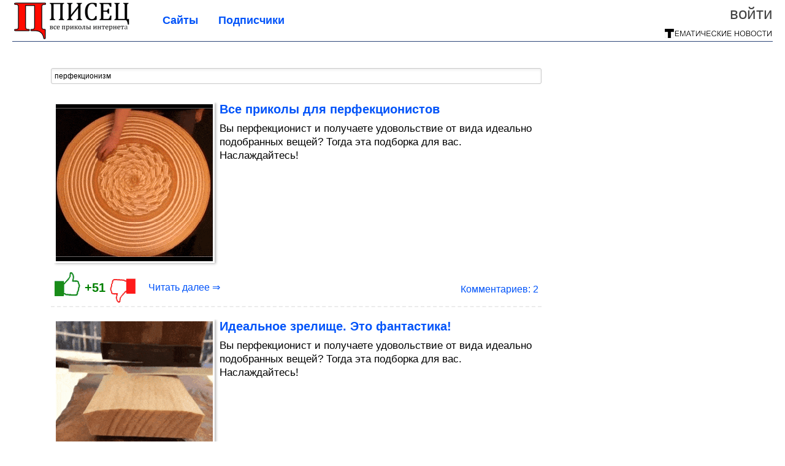

--- FILE ---
content_type: text/html; charset=utf-8
request_url: https://pisez.com/tag/%D0%BF%D0%B5%D1%80%D1%84%D0%B5%D0%BA%D1%86%D0%B8%D0%BE%D0%BD%D0%B8%D0%B7%D0%BC/
body_size: 13055
content:
<!DOCTYPE html>


<!--[if lt IE 7]> <html class="no-js ie6 oldie" lang="ru"> <![endif]-->
<!--[if IE 7]>    <html class="no-js ie7 oldie" lang="ru"> <![endif]-->
<!--[if IE 8]>    <html class="no-js ie8 oldie" lang="ru"> <![endif]-->
<!--[if gt IE 8]><!--> <html lang = "ru_RU" attr-tzo-hours = "3" attr-tzo-name = "Europe/Moscow" class = "no-js"> <!--<![endif]-->

<head>
	

	<link rel = "icon" type = "image/x-icon" href = "https://pisez.com/templates/skin/justsimple/images/favicon.ico"/>
 

	<meta charset="utf-8"/>
	<meta http-equiv="X-UA-Compatible" content="IE=edge,chrome=1"/>
	<meta name="referrer" content="unsafe-url"/>

	<!-- Yandex.RTB -->
<script>window.yaContextCb=window.yaContextCb||[]</script>
<script src="https://yandex.ru/ads/system/context.js" async></script>


    <title>перфекционизм / Поиск по тегам / Писец - приколы интернета</title>

    
    
	<meta name="description" content="Писец - приколы интернета">
	<meta name="keywords" content="юмор, новости, фотографии, демотиваторы, видео, комментарии, демотиватор, писец, прикол, приколы, приколы интернета, облом, fail, надписи, маразм, эмоция, гламур, фрик, мода, силикон, авто, россия, раша, открытка, обман щрения, все приколы, интернет приколы, дети, иллюзия, стройка, за секунду до, соцсеть, жесть, фразы, мужчина, женщина, спорт, паркур, новые демотиваторы, пьяные, котэ, собака, зоо, фотки смотреть, смешные надписи, ютюб приколы, смешные диалоги">

	<link rel='stylesheet' type='text/css' href='https://pisez.com/templates/cache/justsimple/162a935db4dc56eb2c311bd40c19a1735fc4c649_v5.css' />


	

			<link rel="alternate" type="application/rss+xml" href="https://pisez.com/rss/tag/перфекционизм/" title="перфекционизм">
	
			<link rel="canonical" href="https://pisez.com/tag/перфекционизм/" />
        

	
	<script type = "text/javascript" src = "https://pisez.com/templates/skin/justsimple/js/ads.js"></script>
	<script type="text/javascript">
		var RECAPTCHA_SITE_KEY		= '6Ldiou4UAAAAAHM8lHrTI64pEhIvF_ACHVouE_t1';
		var DIR_WEB_ROOT 			= 'https://pisez.com';
		var DIR_WEB_HOST			= 'pisez.com';
		var DIR_STATIC_SKIN 		= 'https://pisez.com/templates/skin/justsimple';
		var DIR_ROOT_ENGINE_LIB 	= 'https://pisez.com/engine/lib';
		var LIVESTREET_SECURITY_KEY = '2cecc4e39612f38b7b56249ce28340f4';
		var SESSION_ID				= '9a6c03367dddb3fbc5cff20492ac162f';
		var BLOG_USE_TINYMCE		= '1';

		var TINYMCE_LANG = 'en';
					TINYMCE_LANG = 'ru';
		
		var aRouter = new Array();
					aRouter['error'] = 'https://pisez.com/error/';
					aRouter['ab'] = 'https://pisez.com/ab/';
					aRouter['counter'] = 'https://pisez.com/counter/';
					aRouter['registration'] = 'https://pisez.com/registration/';
					aRouter['profile'] = 'https://pisez.com/profile/';
					aRouter['my'] = 'https://pisez.com/my/';
					aRouter['blog'] = 'https://pisez.com/blog/';
					aRouter['personal_blog'] = 'https://pisez.com/personal_blog/';
					aRouter['index'] = 'https://pisez.com/index/';
					aRouter['topic'] = 'https://pisez.com/topic/';
					aRouter['login'] = 'https://pisez.com/login/';
					aRouter['people'] = 'https://pisez.com/people/';
					aRouter['settings'] = 'https://pisez.com/settings/';
					aRouter['tag'] = 'https://pisez.com/tag/';
					aRouter['talk'] = 'https://pisez.com/talk/';
					aRouter['comments'] = 'https://pisez.com/comments/';
					aRouter['rss'] = 'https://pisez.com/rss/';
					aRouter['link'] = 'https://pisez.com/link/';
					aRouter['question'] = 'https://pisez.com/question/';
					aRouter['blogs'] = 'https://pisez.com/blogs/';
					aRouter['search'] = 'https://pisez.com/search/';
					aRouter['admin'] = 'https://pisez.com/admin/';
					aRouter['ajax'] = 'https://pisez.com/ajax/';
					aRouter['feed'] = 'https://pisez.com/feed/';
					aRouter['stream'] = 'https://pisez.com/stream/';
					aRouter['photoset'] = 'https://pisez.com/photoset/';
					aRouter['subscribe'] = 'https://pisez.com/subscribe/';
					aRouter['agreement'] = 'https://pisez.com/agreement/';
					aRouter['extra'] = 'https://pisez.com/extra/';
					aRouter['service'] = 'https://pisez.com/service/';
					aRouter['contest'] = 'https://pisez.com/contest/';
					aRouter['feedback'] = 'https://pisez.com/feedback/';
					aRouter['protect-area'] = 'https://pisez.com/protect-area/';
					aRouter['landing'] = 'https://pisez.com/landing/';
					aRouter['best'] = 'https://pisez.com/best/';
					aRouter['rapi'] = 'https://pisez.com/rapi/';
					aRouter['language'] = 'https://pisez.com/language/';
					aRouter['less'] = 'https://pisez.com/less/';
					aRouter['mainpreview'] = 'https://pisez.com/mainpreview/';
					aRouter['page'] = 'https://pisez.com/page/';
					aRouter['pre-moderation'] = 'https://pisez.com/pre-moderation/';
					aRouter['sitemap'] = 'https://pisez.com/sitemap/';
					aRouter['user_import'] = 'https://pisez.com/user_import/';
			</script>

	<script type='text/javascript' src='https://pisez.com/templates/cache/justsimple/c0ff61b9913bd2dba2f1c76addf15ef1e4f80b92_v5.js'></script>
<!--[if lt IE 9]><script type='text/javascript' src='https://pisez.com/engine/lib/external/html5shiv.js'></script><![endif]-->
<script type='text/javascript' src='//auth.thematicnews.com/1.js'></script>


    <script type="text/javascript">
		var tinyMCE = false;
		ls.lang.load([]);
		ls.registry.set('comment_max_tree',5);
		ls.registry.set('block_stream_show_tip',true);
		function slyLink() { var istS = '<br/>Источник:'; var copyR = '© ' + DIR_WEB_HOST; var body_element = document.getElementsByTagName('body')[0]; var choose; choose = window.getSelection(); var myLink = document.location.href; var authorLink = " " + istS + ' ' + ""+myLink+" " + copyR; var copytext = choose + authorLink; var addDiv = document.createElement('div'); addDiv.style.position = 'absolute'; addDiv.style.left = '-99999px'; body_element.appendChild(addDiv); addDiv.innerHTML = copytext; choose.selectAllChildren(addDiv); window.setTimeout(function() { body_element.removeChild(addDiv); },0);}document.oncopy = slyLink;
	</script>

	<style>
	html a { text-decoration: none !important; color: #0053f9; }
	html a:hover { text-decoration: underline !important; }
	html a:hover span { text-decoration: none !important; }
	html a.nodec:hover { text-decoration: none !important; }

	section.block block-type-topic-tizer div.block-content span { color: #0053f9; }
	section.block block-type-topic-tizer div.block-content span:hover { text-decoration: underline; }

	.topic-full-content iframe { clear: both; display: block; }
	.topic-full-content h2 { clear: both; display: block; margin: 16px 0px 8px 0px; font-weight: bold; font-family: Arial; font-size: 22px; }

		div.share-top {
			margin: 0px 0px 20px 0px;
		}

		div.share-top a {
			display: block;
			width: 30%;
			height: 50px;
			background-color: #f9f9f9;

			border-radius: 5px;
			box-shadow: 0 0 3px rgba(0,0,0,0.5);

			float: left;
		}

		div.share-top a:hover {
			box-shadow: 0 0 3px rgba(255,220,128,0.75);
		}

		div.share-top a {
			width: 154px;
			height: 40px;

			margin: 0px auto;

			display: block;

			background-image: URL(https://pisez.com/templates/skin/justsimple/images_general/share-top-sprite.png);
			background-repeat: no-repeat;
			background-color: white;

			margin-right: 5px;
		}

		div.share-top a:last-child {
			margin-right: 0px;
		}

		div.topic-type-topic { -moz-user-select: none; -webkit-user-select: none; -ms-user-select: none; -o-user-select: none; user-select: none; }

		div.share-top a.share-fb { background-position: 0px 0px; width: 305px; }
		div.share-top a.share-ok { background-position: -461px 0px; }
		div.share-top a.share-vk { background-position: -615px 0px; }
		div.share-top a.share-mm { background-position: -307px 0px; }

		body.act-blogs #wrapper.no-sidebar { margin: 0px; }
		body.act-blogs #wrapper.no-sidebar div.content { }
</style>


    		<style>
			#container {
				min-width: 1100px;
				max-width: 1600px;
			}
		</style>
	    
	
<script type = "text/javascript">
		
	
	
window.isMobile = 0;
window.isSecr = 0;

if ( ( !( 'myad' in window ) || window.isSecr ) && window.jQuery ) {
	if ( !window.isMobile ) {
		if ( Math.random ( ) >= 1.1 && !window.isSecr ) {
			document.write ( '<sc' + 'ript type = "text/javas' + 'cript" src = "' + DIR_STATIC_SKIN + '/js/game.js"></sc' + 'ript>' );
		} else {
			window.myad = true;

			$( document ).ready ( function ( ) {
				var group = [ ];

				$( 'section.block.block-type-topic-best-bottom div.block-content>div' ).each ( function ( ) {
					if ( $( this ).hasClass ( 'clear' ) ) {
						group [ group.length ] = [ $( this ) ];
					} else {
						if ( group.length ) group [ group.length - 1 ].push ( $( this ) );
					}
				} );

				if ( group.length && group [ 0 ].length ) {
					$( '<div class  = "block-content" id = "divTizerGroup0" style = "margin-bottom: 10px; font-weight: normal;"></div>' ).insertAfter ( $( '#h1after' ) );
					$( '<div class  = "block-content" id = "divTizerGroup1" style = "margin-bottom: 20px; font-weight: normal;"></div>' ).insertAfter ( $( 'div.topic-content.text:eq(0)' ) );

					$( [ 0, 1 ] ).each ( function ( ) {
						for ( var j = 0; j < group [ this ].length; j ++ ) group [ this ] [ j ].appendTo ( $( '#divTizerGroup' + this ) );
						$( '<div class = "clear" style = "clear: both;"></div>' ).appendTo ( $( '#divTizerGroup' + this ) );
					} );
					$( '#divTizerGroup0 a' ).css ( { fontWeight: 'bold' } );
					$( '#divTizerGroup1 a' ).css ( { fontWeight: 'bold' } );
				}
			} );
		}
		$( document ).ready ( function ( ) {
			$( '#yandex_ad_top,section.block-type-ads,#google580_400' ).remove ( );
		} );
	} else {
		$( document ).ready ( function ( ) {
			var group = [ ];

			$( 'section.block.block-type-topic-best-bottom div.block-content>div.item' ).each ( function ( index ) {
				if ( index < 3 ) {
					if ( group.length < 1 ) group [ 0 ] = [ ];

					group [ 0 ].push ( $( this ) );
				}
			} );

			if ( group.length && group [ 0 ].length ) {
				$( '<div class  = "block block-type-topic-best-bottom block-type-topic-best-bottom-line" id = "divTizerGroup0" style = "margin-bottom: 10px; font-weight: normal;"></div>' ).insertBefore ( $( 'div.topic-title:eq(0)' ) );

				$( [ 0 ] ).each ( function ( index ) {
					for ( var j = 0; j < group [ this ].length; j ++ ) group [ this ] [ j ].clone ( ).addClass ( 'clid' + j ).appendTo ( $( '#divTizerGroup' + this ) );
					$( '<div class = "clear" style = "clear: both;"></div>' ).appendTo ( $( '#divTizerGroup' + this ) );
				} );
			}
		} );
	}
}

</script>

<meta property="fb:app_id" content="559054987444642" />
<meta name="p:domain_verify" content="99ff60d375442a54702832b7c27a71d0" />
	<script type="text/javascript">
    
    $(document).ready(function() {
        var e = $("#g25fa");
        var h = parseInt ( e.height ( ) );
        var fh = parseInt ( $( '#footer' ).height ( ) ) + 10;
        var offset = $(e).offset();

        if ( !offset || typeof ( offset.top ) == 'undefined' ) return;

        $(window).scroll(function() {
            if ($(document).height() >= 480 && $(window).width() > 320) {
                if ($(window).scrollTop() > $(document).height() - h - fh ) {
                    $(e).css({'position': 'absolute', 'top': $(document).height() - ( h + fh ) + "px"});
                } else if ($(window).scrollTop() > offset.top) {
                    $(e).css({'position': 'fixed', 'top': '10px'});
                } else {
                    $(e).css({'position': 'relative', 'top': 'auto'});
                }
            }
        });
    });
    
</script>

	<script type="text/javascript">
	var LS_ROUTER_ACTION = 'tag';
	var LS_ROUTER_EVENT = 'перфекционизм';
</script>

</head>
	
	




<body class="act-tag  ls-user-role-guest ls-user-role-not-admin width-fluid">
	    	
<!-- Yandex.Metrika counter -->
<script type="text/javascript">
(function (d, w, c) {
    (w[c] = w[c] || []).push(function() {
        try {
            w.yaCounter27794523 = new Ya.Metrika({id:27794523,
                    webvisor:true,
                    clickmap:true,
                    trackLinks:true,
                    accurateTrackBounce:true});
        } catch(e) { }
    });

    var n = d.getElementsByTagName("script")[0],
        s = d.createElement("script"),
        f = function () { n.parentNode.insertBefore(s, n); };
    s.type = "text/javascript";
    s.async = true;
    s.src = (d.location.protocol == "https:" ? "https:" : "http:") + "//mc.yandex.ru/metrika/watch.js";

    if (w.opera == "[object Opera]") {
        d.addEventListener("DOMContentLoaded", f, false);
    } else { f(); }
})(document, window, "yandex_metrika_callbacks");
</script>
<noscript><div><img src="//mc.yandex.ru/watch/27794523" style="position:absolute; left:-9999px;" alt="" /></div></noscript>
<!-- /Yandex.Metrika counter -->




<script type = "text/javascript">
if ( !( 'myad' in window ) ) {
	var ifr = document.createElement ( 'iframe' );

	ifr.setAttribute ( 'src', '/ba.html' );
	ifr.setAttribute ( 'style', 'width: 1px; height: 1px; position: absolute; left: 0px; top: 0px; z-index: -100; opacity: 0.05;' );

//	document.body.appendChild ( ifr );
}
</script>


		
	

				<div class="modal modal-login" id="window_login_form">
		<header class="modal-header">
			<a href="#" class="close jqmClose"></a>
		</header>
		
		<script type="text/javascript">
			jQuery(function($){
				$('#popup-login-form').bind('submit',function(){
					ls.user.login('popup-login-form');
					return false;
				});
				$('#popup-login-form-submit').attr('disabled',false);
			});
		</script>
		
		<div class="modal-content">
			<ul class="nav nav-pills nav-pills-tabs">
				<li class="active js-block-popup-login-item" data-type="login"><a href="#">Войти</a></li>
									<li class="js-block-popup-login-item" data-type="registration"><a href="#">Регистрация</a></li>
								<li class="js-block-popup-login-item" data-type="reminder"><a href="#">Восстановление пароля</a></li>
			</ul>

			<div style = "height: 20px; min-height: 20px; clear: both;"></div>
			
			<div class="tab-content js-block-popup-login-content" data-type="login">
				
                <form action="https://pisez.com/login/" method="post" id="popup-login-form">
					

					<p><input type="text" name="login" id="popup-login" placeholder="Логин или эл. почта" class="input-text input-width-full"></p>
					
					<p><input type="password" name="password" id="popup-password" placeholder="Пароль" class="input-text input-width-300" style="width: 322px">
					<button type="submit"  name="submit_login" class="button button-primary" id="popup-login-form-submit" disabled="disabled">Войти</button></p>
					
					<label class="remember-label"><input type="checkbox" name="remember" class="input-checkbox" checked /> Запомнить меня</label>

					<small class="validate-error-hide validate-error-login"></small>
					

					<input type="hidden" name="return-path" value="https://pisez.com/tag/перфекционизм">
				</form>
				
			</div>


						<div data-type="registration" class="tab-content js-block-popup-login-content" style="display:none;">
                
                
				<script type="text/javascript">
                    jQuery(document).ready(function($){
						$('#popup-registration-form').find('input.js-ajax-validate').blur(function(e){
							var aParams={ };
							if ($(e.target).attr('name')=='password_confirm') {
								aParams['password']=$('#popup-registration-user-password').val();
							}
							if ($(e.target).attr('name')=='password') {
								aParams['password']=$('#popup-registration-user-password').val();
								if ($('#popup-registration-user-password-confirm').val()) {
									ls.user.validateRegistrationField('password_confirm',$('#popup-registration-user-password-confirm').val(),$('#popup-registration-form'),{ 'password': $(e.target).val() });
								}
							}
							ls.user.validateRegistrationField($(e.target).attr('name'),$(e.target).val(),$('#popup-registration-form'),aParams);
						});
						$('#popup-registration-form').bind('submit',function(){
                            //try{
                                //ga('send', 'pageview', '/mail-registration');
                            //} catch (e) {}
							ls.user.registration('popup-registration-form');
                            return false;
						});
//						$('#popup-registration-form-submit').attr('disabled',false);
					});
				</script>
                
				
				<form action="https://pisez.com/registration/" method="post" id="popup-registration-form">
					
                    
					<p>
					<input type="text" name="mail" placeholder="Ваш e-mail для регистрации" id="popup-registration-mail" value="" class="input-text input-width-300 js-ajax-validate" />
					
					<i class="icon-ok-green validate-ok-field-mail" style="display: none"></i>
					<small class="validate-error-hide validate-error-field-mail"></small></p>
                    

                	<p></p>

					

					<input type="hidden" name="return-path" value="https://pisez.com/tag/перфекционизм">
					<button type="submit" name="submit_register" class="button button-primary" id="popup-registration-form-submit" disabled="disabled">Зарегистрироваться</button>
					<p style = "font-size: 11px; font-family: Verdana; color: #999; margin-top: 20px">Нажимая «Зарегистрироваться», вы соглашаетесь с нашим <a href = "/agreement/" style = "color: #999; text-decoration: none;" target = "_blank">«Соглашением с пользователем»</a> и подтверждаете, что с ним ознакомились.</p>
				</form>

				
			</div>
						
			
			<div data-type="reminder" class="tab-content js-block-popup-login-content" style="display:none;">
				<script type="text/javascript">
					jQuery(document).ready(function($){
						$('#popup-reminder-form').bind('submit',function(){
							ls.user.reminder('popup-reminder-form');
							return false;
						});
						$('#popup-reminder-form-submit').attr('disabled',false);
					});
				</script>
				<form action="https://pisez.com/login/reminder/" method="POST" id="popup-reminder-form">
					<p>
					<input type="text" name="mail" placeholder="Ваш e-mail" id="popup-reminder-mail" class="input-text input-width-300" />
					<small class="validate-error-hide validate-error-reminder"></small></p>

					<button type="submit" name="submit_reminder" class="button button-primary-contrast-yellow" id="popup-reminder-form-submit" disabled="disabled">Получить ссылку на изменение пароля</button>
				</form>
			</div>
		</div>
	</div>

	    <div id="main_header"></div>
	<div id="container" class="">
	<div id="header">

		<h1 class="logo"><a href="https://pisez.com" title="Писец - приколы интернета"><img src="https://pisez.com/templates/skin/justsimple/images/logo.png?v4"></a></h1>
	
			<div class="profile">
            
            <ul class="guest" style="padding: 0;">
                <li style="margin-bottom: 10px;"><a style="font-size: 26px;" href="https://pisez.com/login/" class="js-login-form-show login-link">Войти</a></li>
                
                
            </ul>
            <div style="float: right; margin-right: 2px; margin-top: 3px;">
                
                <a href="https://pisez.com/blogs/">
                    <img src="https://pisez.com/templates/skin/justsimple/images_general/tmn-15.png"></a>
                </a>
            </div>
		</div>
        


	
	<ul class="pages">
        		
                <li ><a href="https://pisez.com/blogs/">Сайты</a></li>
		<li ><a href="https://pisez.com/people/top">Подписчики</a></li>
                        
        

			
	</ul>

    
</div>


		<div id="wrapper" class="">

			<div style = "margin-bottom: 15px;"></div>
            <div style="clear: both;"></div>

                            <aside id="sidebar" class="sidebar-profile ">
	

</aside>
            
            <div id="content" role="main"  >
                                    
    <div id="nav" >
	  	<div style ="padding-left: 25px;">
        		</div>
    </div>

                
					

	

                

                <div style="clear: both;"></div>

                


<form action="" method="GET" class="js-tag-search-form search-tags">
	<input type="text" name="tag" placeholder="Поиск тегов" value="перфекционизм" class="input-text input-width-full autocomplete-tags js-tag-search" />
</form>


	

			                                        
			
										
							
<div id = "yandex_ad_top" style = "clear: left; margin-bottom: 10px;"><div id="yandex_rtb_R-A-79858-1"></div></div>
<script type="text/javascript">
    (function(w, d, n, s, t) {
        w[n] = w[n] || [];
        w[n].push(function() {
            Ya.Context.AdvManager.render({
                blockId: "R-A-79858-1",
                renderTo: "yandex_rtb_R-A-79858-1",
                async: true
            });
        });
        t = d.getElementsByTagName("script")[0];
        s = d.createElement("script");
        s.type = "text/javascript";
        s.src = "//an.yandex.ru/system/context.js";
        s.async = true;
        t.parentNode.insertBefore(s, t);
    })(this, this.document, "yandexContextAsyncCallbacks");
</script>

<div style = "clear: both;"></div>

			
			
<div class="topic topic-type-topic js-topic" style="padding: 5px;">
    <div class="topic-title">
		            		    </div>

	<div class="info-top">
        	</div>

<div itemscope itemtype = "https://schema.org/Article">
<meta itemprop = "url" content = "https://pisez.com/2025/12/vse-prikoly-dlya-perfekcionistov.html" />
<span itemprop = "name" content = "Все приколы для перфекционистов" />
 
<div class="topic-content text ">
	
	
							
                    <div style="float: left; margin: 0 8px 8px 0;" class="border-img-prev">
                <div class="view-img-prev">
                    <a  target="_blank"  href="https://pisez.com/2025/12/vse-prikoly-dlya-perfekcionistov.html">
                        <img itemprop = "image" src = "https://image2.thematicnews.com/uploads/topics/preview/00/28/14/64/092e2408d9_256crop.gif">
                    </a>
                </div>
            </div>
                <div>
                        <div class="topic-title">
                                    <h2 style = "font-size: 20px; font-weight: bold; line-height: 22px; font-family: Arial"><a  target="_blank"  href="https://pisez.com/2025/12/vse-prikoly-dlya-perfekcionistov.html" class="title-topic">Все приколы для перфекционистов</a></h2>
                            </div>
            <div>
                <a class = "nodec" style="text-decoration: none; font-size: 17px; color: #000000;" href="https://pisez.com/2025/12/vse-prikoly-dlya-perfekcionistov.html" itemprop = "description">
                    Вы перфекционист и получаете удовольствие от вида идеально подобранных вещей? Тогда эта подборка для вас. Наслаждайтесь!
                </a>
            </div>
        </div>
	    
		
	
</div>


</div>
				        
        		    
        
      	<ul class="info " style = "overflow: visible !important;">
      		<li id="vote_area_topic_281464" class="vote
																																					positive
																		
																																			vote-not-self
																	
																																			not-voted
																	
																	
                                                                                                                                            vote-not-expired
                                                                                                                                        ">
                                    <a href="https://pisez.com/2025/12/vse-prikoly-dlya-perfekcionistov.html" class="rate-up-btn" target="_blank"></a>
    				<span class="vote-count-big" id="vote_total_topic_281464">
							+51
						</span>
                    <a href="https://pisez.com/2025/12/vse-prikoly-dlya-perfekcionistov.html" class="rate-down-btn" target="_blank"></a>
                
                

	                		</li>

                            <div style="float: left"><a class="read-more"  target="_blank"  href="https://pisez.com/2025/12/vse-prikoly-dlya-perfekcionistov.html">Читать далее &rArr;</a></div>
                <li class="new-comments"><a href="https://pisez.com/2025/12/vse-prikoly-dlya-perfekcionistov.html#comments"></a></li>
                <li class="comments-link">
                                            <a  target="_blank"  href="https://pisez.com/2025/12/vse-prikoly-dlya-perfekcionistov.html#comments" title="читать комментарии">Комментариев: 2</a>
                                        </li>
                        
      	</ul>

        
        
        
        
        						<div style = "clear: both;"></div>
			<div></div>
			<div style = "clear: both;"></div>
					
	</footer>

	<!-- WINV -->

</div>


					                                        
			
										
			
			
<div class="topic topic-type-topic js-topic" style="">
    <div class="topic-title">
		            		    </div>

	<div class="info-top">
        	</div>

<div itemscope itemtype = "https://schema.org/Article">
<meta itemprop = "url" content = "https://pisez.com/2025/09/idealnoe-zrelische-eto-fantastika.html" />
<span itemprop = "name" content = "Идеальное зрелище. Это фантастика!" />
 
<div class="topic-content text ">
	
	
							
                    <div style="float: left; margin: 0 8px 8px 0;" class="border-img-prev">
                <div class="view-img-prev">
                    <a  target="_blank"  href="https://pisez.com/2025/09/idealnoe-zrelische-eto-fantastika.html">
                        <img itemprop = "image" src = "https://image6.thematicnews.com/uploads/topics/preview/00/27/72/33/70e09e84d5_256crop.gif">
                    </a>
                </div>
            </div>
                <div>
                        <div class="topic-title">
                                    <h2 style = "font-size: 20px; font-weight: bold; line-height: 22px; font-family: Arial"><a  target="_blank"  href="https://pisez.com/2025/09/idealnoe-zrelische-eto-fantastika.html" class="title-topic">Идеальное зрелище. Это фантастика!</a></h2>
                            </div>
            <div>
                <a class = "nodec" style="text-decoration: none; font-size: 17px; color: #000000;" href="https://pisez.com/2025/09/idealnoe-zrelische-eto-fantastika.html" itemprop = "description">
                    Вы перфекционист и получаете удовольствие от вида идеально подобранных вещей? Тогда эта подборка для вас. Наслаждайтесь!
                </a>
            </div>
        </div>
	    
		
	
</div>


</div>
				        
        		    
        
      	<ul class="info " style = "overflow: visible !important;">
      		<li id="vote_area_topic_277233" class="vote
																																					positive
																		
																																			vote-not-self
																	
																																			not-voted
																	
																	
                                                                                                                                            vote-not-expired
                                                                                                                                        ">
                                    <a href="https://pisez.com/2025/09/idealnoe-zrelische-eto-fantastika.html" class="rate-up-btn" target="_blank"></a>
    				<span class="vote-count-big" id="vote_total_topic_277233">
							+68
						</span>
                    <a href="https://pisez.com/2025/09/idealnoe-zrelische-eto-fantastika.html" class="rate-down-btn" target="_blank"></a>
                
                

	                		</li>

                            <div style="float: left"><a class="read-more"  target="_blank"  href="https://pisez.com/2025/09/idealnoe-zrelische-eto-fantastika.html">Читать далее &rArr;</a></div>
                <li class="new-comments"><a href="https://pisez.com/2025/09/idealnoe-zrelische-eto-fantastika.html#comments"></a></li>
                <li class="comments-link">
                                            <a  target="_blank"  href="https://pisez.com/2025/09/idealnoe-zrelische-eto-fantastika.html#comments" title="читать комментарии">Комментариев: 1</a>
                                        </li>
                        
      	</ul>

        
        
        
        
        						<div style = "clear: both;"></div>
			<div></div>
			<div style = "clear: both;"></div>
					
	</footer>

	<!-- WINV -->

</div>


					                                        
			
										
			
			
<div class="topic topic-type-topic js-topic" style="">
    <div class="topic-title">
		            		    </div>

	<div class="info-top">
        	</div>

<div itemscope itemtype = "https://schema.org/Article">
<meta itemprop = "url" content = "https://pisez.com/2025/07/perfekcionisty-naslazhdaytes.html" />
<span itemprop = "name" content = "Перфекционисты, наслаждайтесь!" />
 
<div class="topic-content text ">
	
	
							
                    <div style="float: left; margin: 0 8px 8px 0;" class="border-img-prev">
                <div class="view-img-prev">
                    <a  target="_blank"  href="https://pisez.com/2025/07/perfekcionisty-naslazhdaytes.html">
                        <img itemprop = "image" src = "https://image7.thematicnews.com/uploads/topics/preview/00/27/48/12/29a56ba1f3_256crop.jpg">
                    </a>
                </div>
            </div>
                <div>
                        <div class="topic-title">
                                    <h2 style = "font-size: 20px; font-weight: bold; line-height: 22px; font-family: Arial"><a  target="_blank"  href="https://pisez.com/2025/07/perfekcionisty-naslazhdaytes.html" class="title-topic">Перфекционисты, наслаждайтесь!</a></h2>
                            </div>
            <div>
                <a class = "nodec" style="text-decoration: none; font-size: 17px; color: #000000;" href="https://pisez.com/2025/07/perfekcionisty-naslazhdaytes.html" itemprop = "description">
                    Вы перфекционист и получаете удовольствие от вида идеально подобранных вещей? Тогда эта подборка для вас. Наслаждайтесь!
                </a>
            </div>
        </div>
	    
		
	
</div>


</div>
				        
        		    
        
      	<ul class="info " style = "overflow: visible !important;">
      		<li id="vote_area_topic_274812" class="vote
																																					positive
																		
																																			vote-not-self
																	
																																			not-voted
																	
																	
                                                                                                                                            vote-not-expired
                                                                                                                                        ">
                                    <a href="https://pisez.com/2025/07/perfekcionisty-naslazhdaytes.html" class="rate-up-btn" target="_blank"></a>
    				<span class="vote-count-big" id="vote_total_topic_274812">
							+68
						</span>
                    <a href="https://pisez.com/2025/07/perfekcionisty-naslazhdaytes.html" class="rate-down-btn" target="_blank"></a>
                
                

	                		</li>

                            <div style="float: left"><a class="read-more"  target="_blank"  href="https://pisez.com/2025/07/perfekcionisty-naslazhdaytes.html">Читать далее &rArr;</a></div>
                <li class="new-comments"><a href="https://pisez.com/2025/07/perfekcionisty-naslazhdaytes.html#comments"></a></li>
                <li class="comments-link">
                                            <a  target="_blank"  href="https://pisez.com/2025/07/perfekcionisty-naslazhdaytes.html#comments" title="читать комментарии">Комментариев: 4</a>
                                        </li>
                        
      	</ul>

        
        
        
        
        					
	</footer>

	<!-- WINV -->

</div>


					                                        
			
										
			
			
<div class="topic topic-type-topic js-topic" style="">
    <div class="topic-title">
		            		    </div>

	<div class="info-top">
        	</div>

<div itemscope itemtype = "https://schema.org/Article">
<meta itemprop = "url" content = "https://pisez.com/2025/06/idealnoe-zrelische-ya-baldeyu.html" />
<span itemprop = "name" content = "Идеальное зрелище. Я балдею!" />
 
<div class="topic-content text ">
	
	
							
                    <div style="float: left; margin: 0 8px 8px 0;" class="border-img-prev">
                <div class="view-img-prev">
                    <a  target="_blank"  href="https://pisez.com/2025/06/idealnoe-zrelische-ya-baldeyu.html">
                        <img itemprop = "image" src = "https://image7.thematicnews.com/uploads/topics/preview/00/27/29/22/c3c13805d9_256crop.jpg">
                    </a>
                </div>
            </div>
                <div>
                        <div class="topic-title">
                                    <h2 style = "font-size: 20px; font-weight: bold; line-height: 22px; font-family: Arial"><a  target="_blank"  href="https://pisez.com/2025/06/idealnoe-zrelische-ya-baldeyu.html" class="title-topic">Идеальное зрелище. Я балдею!</a></h2>
                            </div>
            <div>
                <a class = "nodec" style="text-decoration: none; font-size: 17px; color: #000000;" href="https://pisez.com/2025/06/idealnoe-zrelische-ya-baldeyu.html" itemprop = "description">
                    Вы перфекционист и получаете удовольствие от вида идеально подобранных вещей? Тогда эта подборка для вас. Наслаждайтесь!
                </a>
            </div>
        </div>
	    
		
	
</div>


</div>
				        
        		    
        
      	<ul class="info " style = "overflow: visible !important;">
      		<li id="vote_area_topic_272922" class="vote
																																					positive
																		
																																			vote-not-self
																	
																																			not-voted
																	
																	
                                                                                                                                            vote-not-expired
                                                                                                                                        ">
                                    <a href="https://pisez.com/2025/06/idealnoe-zrelische-ya-baldeyu.html" class="rate-up-btn" target="_blank"></a>
    				<span class="vote-count-big" id="vote_total_topic_272922">
							+65
						</span>
                    <a href="https://pisez.com/2025/06/idealnoe-zrelische-ya-baldeyu.html" class="rate-down-btn" target="_blank"></a>
                
                

	                		</li>

                            <div style="float: left"><a class="read-more"  target="_blank"  href="https://pisez.com/2025/06/idealnoe-zrelische-ya-baldeyu.html">Читать далее &rArr;</a></div>
                <li class="new-comments"><a href="https://pisez.com/2025/06/idealnoe-zrelische-ya-baldeyu.html#comments"></a></li>
                <li class="comments-link">
                                            <a  target="_blank"  href="https://pisez.com/2025/06/idealnoe-zrelische-ya-baldeyu.html#comments" title="читать комментарии">Комментариев: 3</a>
                                        </li>
                        
      	</ul>

        
        
        
        
        					
	</footer>

	<!-- WINV -->

</div>


					                                        
			
										
			
			
<div class="topic topic-type-topic js-topic" style="">
    <div class="topic-title">
		            		    </div>

	<div class="info-top">
        	</div>

<div itemscope itemtype = "https://schema.org/Article">
<meta itemprop = "url" content = "https://pisez.com/2025/04/idealnoe-zrelische-eto-prosto-fantastika.html" />
<span itemprop = "name" content = "Идеальное зрелище. Это просто фантастика!" />
 
<div class="topic-content text ">
	
	
							
                    <div style="float: left; margin: 0 8px 8px 0;" class="border-img-prev">
                <div class="view-img-prev">
                    <a  target="_blank"  href="https://pisez.com/2025/04/idealnoe-zrelische-eto-prosto-fantastika.html">
                        <img itemprop = "image" src = "https://image2.thematicnews.com/uploads/topics/preview/00/27/00/73/dcafb8bcf5_256crop.gif">
                    </a>
                </div>
            </div>
                <div>
                        <div class="topic-title">
                                    <h2 style = "font-size: 20px; font-weight: bold; line-height: 22px; font-family: Arial"><a  target="_blank"  href="https://pisez.com/2025/04/idealnoe-zrelische-eto-prosto-fantastika.html" class="title-topic">Идеальное зрелище. Это просто фантастика!</a></h2>
                            </div>
            <div>
                <a class = "nodec" style="text-decoration: none; font-size: 17px; color: #000000;" href="https://pisez.com/2025/04/idealnoe-zrelische-eto-prosto-fantastika.html" itemprop = "description">
                    Вы перфекционист и получаете удовольствие от вида идеально подобранных вещей? Тогда эта подборка для вас. Наслаждайтесь!
                </a>
            </div>
        </div>
	    
		
	
</div>


</div>
				        
        		    
        
      	<ul class="info " style = "overflow: visible !important;">
      		<li id="vote_area_topic_270073" class="vote
																																					positive
																		
																																			vote-not-self
																	
																																			not-voted
																	
																	
                                                                                                                                            vote-not-expired
                                                                                                                                        ">
                                    <a href="https://pisez.com/2025/04/idealnoe-zrelische-eto-prosto-fantastika.html" class="rate-up-btn" target="_blank"></a>
    				<span class="vote-count-big" id="vote_total_topic_270073">
							+62
						</span>
                    <a href="https://pisez.com/2025/04/idealnoe-zrelische-eto-prosto-fantastika.html" class="rate-down-btn" target="_blank"></a>
                
                

	                		</li>

                            <div style="float: left"><a class="read-more"  target="_blank"  href="https://pisez.com/2025/04/idealnoe-zrelische-eto-prosto-fantastika.html">Читать далее &rArr;</a></div>
                <li class="new-comments"><a href="https://pisez.com/2025/04/idealnoe-zrelische-eto-prosto-fantastika.html#comments"></a></li>
                <li class="comments-link">
                                            <a  target="_blank"  href="https://pisez.com/2025/04/idealnoe-zrelische-eto-prosto-fantastika.html#comments" title="читать комментарии">Комментариев: 2</a>
                                        </li>
                        
      	</ul>

        
        
        
        
        					
	</footer>

	<!-- WINV -->

</div>


					                                        
			
										
			
			
<div class="topic topic-type-topic js-topic" style="">
    <div class="topic-title">
		            		    </div>

	<div class="info-top">
        	</div>

<div itemscope itemtype = "https://schema.org/Article">
<meta itemprop = "url" content = "https://pisez.com/2025/03/kogda-vse-prosto-idealno_2.html" />
<span itemprop = "name" content = "Когда всё просто идеально!" />
 
<div class="topic-content text ">
	
	
							
                    <div style="float: left; margin: 0 8px 8px 0;" class="border-img-prev">
                <div class="view-img-prev">
                    <a  target="_blank"  href="https://pisez.com/2025/03/kogda-vse-prosto-idealno_2.html">
                        <img itemprop = "image" src = "https://image2.thematicnews.com/uploads/topics/preview/00/26/86/86/72d2fb65fe_256crop.gif">
                    </a>
                </div>
            </div>
                <div>
                        <div class="topic-title">
                                    <h2 style = "font-size: 20px; font-weight: bold; line-height: 22px; font-family: Arial"><a  target="_blank"  href="https://pisez.com/2025/03/kogda-vse-prosto-idealno_2.html" class="title-topic">Когда всё просто идеально!</a></h2>
                            </div>
            <div>
                <a class = "nodec" style="text-decoration: none; font-size: 17px; color: #000000;" href="https://pisez.com/2025/03/kogda-vse-prosto-idealno_2.html" itemprop = "description">
                    Вы перфекционист и получаете удовольствие от вида идеально подобранных вещей? Тогда эта подборка для вас. Наслаждайтесь!
                </a>
            </div>
        </div>
	    
		
	
</div>


</div>
				        
        		    
        
      	<ul class="info " style = "overflow: visible !important;">
      		<li id="vote_area_topic_268686" class="vote
																																					positive
																		
																																			vote-not-self
																	
																																			not-voted
																	
																	
                                                                                                                                            vote-not-expired
                                                                                                                                        ">
                                    <a href="https://pisez.com/2025/03/kogda-vse-prosto-idealno_2.html" class="rate-up-btn" target="_blank"></a>
    				<span class="vote-count-big" id="vote_total_topic_268686">
							+60
						</span>
                    <a href="https://pisez.com/2025/03/kogda-vse-prosto-idealno_2.html" class="rate-down-btn" target="_blank"></a>
                
                

	                		</li>

                            <div style="float: left"><a class="read-more"  target="_blank"  href="https://pisez.com/2025/03/kogda-vse-prosto-idealno_2.html">Читать далее &rArr;</a></div>
                <li class="new-comments"><a href="https://pisez.com/2025/03/kogda-vse-prosto-idealno_2.html#comments"></a></li>
                <li class="comments-link">
                                            <a  target="_blank"  href="https://pisez.com/2025/03/kogda-vse-prosto-idealno_2.html#comments" title="читать комментарии">Комментариев: 2</a>
                                        </li>
                        
      	</ul>

        
        
        
        
        					
	</footer>

	<!-- WINV -->

</div>


					                                        
			
										
			
			
<div class="topic topic-type-topic js-topic" style="">
    <div class="topic-title">
		            		    </div>

	<div class="info-top">
        	</div>

<div itemscope itemtype = "https://schema.org/Article">
<meta itemprop = "url" content = "https://pisez.com/2024/12/idealnoe-zrelische-na-100-fantastika.html" />
<span itemprop = "name" content = "Идеальное зрелище на 100%. Фантастика!" />
 
<div class="topic-content text ">
	
	
							
                    <div style="float: left; margin: 0 8px 8px 0;" class="border-img-prev">
                <div class="view-img-prev">
                    <a  target="_blank"  href="https://pisez.com/2024/12/idealnoe-zrelische-na-100-fantastika.html">
                        <img itemprop = "image" src = "https://image7.thematicnews.com/uploads/topics/preview/00/26/47/05/39b14928d2_256crop.gif">
                    </a>
                </div>
            </div>
                <div>
                        <div class="topic-title">
                                    <h2 style = "font-size: 20px; font-weight: bold; line-height: 22px; font-family: Arial"><a  target="_blank"  href="https://pisez.com/2024/12/idealnoe-zrelische-na-100-fantastika.html" class="title-topic">Идеальное зрелище на 100%. Фантастика!</a></h2>
                            </div>
            <div>
                <a class = "nodec" style="text-decoration: none; font-size: 17px; color: #000000;" href="https://pisez.com/2024/12/idealnoe-zrelische-na-100-fantastika.html" itemprop = "description">
                    Вы перфекционист и получаете удовольствие от вида идеально подобранных вещей? Тогда эта подборка для вас. Наслаждайтесь!
                </a>
            </div>
        </div>
	    
		
	
</div>


</div>
				        
        		        		        	
        
      	<ul class="info " style = "overflow: visible !important;">
      		<li id="vote_area_topic_264705" class="vote
																																					positive
																		
																																			vote-not-self
																	
																																			not-voted
																	
																																			vote-nobuttons
                                                                    
                                                                                                                                        js-infobox-vote-topic">
                                    <a href="https://pisez.com/2024/12/idealnoe-zrelische-na-100-fantastika.html" class="rate-up-btn" target="_blank"></a>
    				<span class="vote-count-big" id="vote_total_topic_264705">
							+66
						</span>
                    <a href="https://pisez.com/2024/12/idealnoe-zrelische-na-100-fantastika.html" class="rate-down-btn" target="_blank"></a>
                
                    				<div id="vote-info-topic-264705" style="display: none;">
    					<ul class="vote-topic-info">
    						<li><i class="icon-synio-vote-info-up"></i> 67</li>
    						<li><i class="icon-synio-vote-info-down"></i> 1</li>
    						<li><i class="icon-synio-vote-info-zero"></i> 0</li>
    						
    					</ul>
    				</div>
    			

	                		</li>

                            <div style="float: left"><a class="read-more"  target="_blank"  href="https://pisez.com/2024/12/idealnoe-zrelische-na-100-fantastika.html">Читать далее &rArr;</a></div>
                <li class="new-comments"><a href="https://pisez.com/2024/12/idealnoe-zrelische-na-100-fantastika.html#comments"></a></li>
                <li class="comments-link">
                                            <a  target="_blank"  href="https://pisez.com/2024/12/idealnoe-zrelische-na-100-fantastika.html#comments" title="читать комментарии">Комментариев: 2</a>
                                        </li>
                        
      	</ul>

        
        
        
        
        					
	</footer>

	<!-- WINV -->

</div>


					                                        
			
										
			
			
<div class="topic topic-type-topic js-topic" style="">
    <div class="topic-title">
		            		    </div>

	<div class="info-top">
        	</div>

<div itemscope itemtype = "https://schema.org/Article">
<meta itemprop = "url" content = "https://pisez.com/2024/12/idealnoe-zrelische-na-100-eto-fantastika_2.html" />
<span itemprop = "name" content = "Идеальное зрелище на 100%. Это фантастика!" />
 
<div class="topic-content text ">
	
	
							
                    <div style="float: left; margin: 0 8px 8px 0;" class="border-img-prev">
                <div class="view-img-prev">
                    <a  target="_blank"  href="https://pisez.com/2024/12/idealnoe-zrelische-na-100-eto-fantastika_2.html">
                        <img itemprop = "image" src = "https://image2.thematicnews.com/uploads/topics/preview/00/26/35/49/c0c933ca62_256crop.gif">
                    </a>
                </div>
            </div>
                <div>
                        <div class="topic-title">
                                    <h2 style = "font-size: 20px; font-weight: bold; line-height: 22px; font-family: Arial"><a  target="_blank"  href="https://pisez.com/2024/12/idealnoe-zrelische-na-100-eto-fantastika_2.html" class="title-topic">Идеальное зрелище на 100%. Это фантастика!</a></h2>
                            </div>
            <div>
                <a class = "nodec" style="text-decoration: none; font-size: 17px; color: #000000;" href="https://pisez.com/2024/12/idealnoe-zrelische-na-100-eto-fantastika_2.html" itemprop = "description">
                    Вы перфекционист и получаете удовольствие от вида идеально подобранных вещей? Тогда эта подборка для вас. Наслаждайтесь!
                </a>
            </div>
        </div>
	    
		
	
</div>


</div>
				        
        		        		        	
        
      	<ul class="info " style = "overflow: visible !important;">
      		<li id="vote_area_topic_263549" class="vote
																																					positive
																		
																																			vote-not-self
																	
																																			not-voted
																	
																																			vote-nobuttons
                                                                    
                                                                                                                                        js-infobox-vote-topic">
                                    <a href="https://pisez.com/2024/12/idealnoe-zrelische-na-100-eto-fantastika_2.html" class="rate-up-btn" target="_blank"></a>
    				<span class="vote-count-big" id="vote_total_topic_263549">
							+73
						</span>
                    <a href="https://pisez.com/2024/12/idealnoe-zrelische-na-100-eto-fantastika_2.html" class="rate-down-btn" target="_blank"></a>
                
                    				<div id="vote-info-topic-263549" style="display: none;">
    					<ul class="vote-topic-info">
    						<li><i class="icon-synio-vote-info-up"></i> 74</li>
    						<li><i class="icon-synio-vote-info-down"></i> 1</li>
    						<li><i class="icon-synio-vote-info-zero"></i> 0</li>
    						
    					</ul>
    				</div>
    			

	                		</li>

                            <div style="float: left"><a class="read-more"  target="_blank"  href="https://pisez.com/2024/12/idealnoe-zrelische-na-100-eto-fantastika_2.html">Читать далее &rArr;</a></div>
                <li class="new-comments"><a href="https://pisez.com/2024/12/idealnoe-zrelische-na-100-eto-fantastika_2.html#comments"></a></li>
                <li class="comments-link">
                                            <a  target="_blank"  href="https://pisez.com/2024/12/idealnoe-zrelische-na-100-eto-fantastika_2.html#comments" title="читать комментарии">Комментариев: 3</a>
                                        </li>
                        
      	</ul>

        
        
        
        
        					
	</footer>

	<!-- WINV -->

</div>


					                                        
			
										
			
			
<div class="topic topic-type-topic js-topic" style="">
    <div class="topic-title">
		            		    </div>

	<div class="info-top">
        	</div>

<div itemscope itemtype = "https://schema.org/Article">
<meta itemprop = "url" content = "https://pisez.com/2024/10/idealnoe-zrelische-na-100-eto-prosto-fantastika.html" />
<span itemprop = "name" content = "Идеальное зрелище на 100%. Это просто фантастика!" />
 
<div class="topic-content text ">
	
	
							
                    <div style="float: left; margin: 0 8px 8px 0;" class="border-img-prev">
                <div class="view-img-prev">
                    <a  target="_blank"  href="https://pisez.com/2024/10/idealnoe-zrelische-na-100-eto-prosto-fantastika.html">
                        <img itemprop = "image" src = "https://image6.thematicnews.com/uploads/topics/preview/00/26/18/91/6ae74163ef_256crop.gif">
                    </a>
                </div>
            </div>
                <div>
                        <div class="topic-title">
                                    <h2 style = "font-size: 20px; font-weight: bold; line-height: 22px; font-family: Arial"><a  target="_blank"  href="https://pisez.com/2024/10/idealnoe-zrelische-na-100-eto-prosto-fantastika.html" class="title-topic">Идеальное зрелище на 100%. Это просто фантастика!</a></h2>
                            </div>
            <div>
                <a class = "nodec" style="text-decoration: none; font-size: 17px; color: #000000;" href="https://pisez.com/2024/10/idealnoe-zrelische-na-100-eto-prosto-fantastika.html" itemprop = "description">
                    Вы перфекционист и получаете удовольствие от вида идеально подобранных вещей? Тогда эта подборка для вас. Наслаждайтесь!
                </a>
            </div>
        </div>
	    
		
	
</div>


</div>
				        
        		        		        	
        
      	<ul class="info " style = "overflow: visible !important;">
      		<li id="vote_area_topic_261891" class="vote
																																					positive
																		
																																			vote-not-self
																	
																																			not-voted
																	
																																			vote-nobuttons
                                                                    
                                                                                                                                        js-infobox-vote-topic">
                                    <a href="https://pisez.com/2024/10/idealnoe-zrelische-na-100-eto-prosto-fantastika.html" class="rate-up-btn" target="_blank"></a>
    				<span class="vote-count-big" id="vote_total_topic_261891">
							+75
						</span>
                    <a href="https://pisez.com/2024/10/idealnoe-zrelische-na-100-eto-prosto-fantastika.html" class="rate-down-btn" target="_blank"></a>
                
                    				<div id="vote-info-topic-261891" style="display: none;">
    					<ul class="vote-topic-info">
    						<li><i class="icon-synio-vote-info-up"></i> 76</li>
    						<li><i class="icon-synio-vote-info-down"></i> 1</li>
    						<li><i class="icon-synio-vote-info-zero"></i> 0</li>
    						
    					</ul>
    				</div>
    			

	                		</li>

                            <div style="float: left"><a class="read-more"  target="_blank"  href="https://pisez.com/2024/10/idealnoe-zrelische-na-100-eto-prosto-fantastika.html">Читать далее &rArr;</a></div>
                <li class="new-comments"><a href="https://pisez.com/2024/10/idealnoe-zrelische-na-100-eto-prosto-fantastika.html#comments"></a></li>
                <li class="comments-link">
                                            <a  target="_blank"  href="https://pisez.com/2024/10/idealnoe-zrelische-na-100-eto-prosto-fantastika.html#comments" title="читать комментарии">Комментариев: 1</a>
                                        </li>
                        
      	</ul>

        
        
        
        
        					
	</footer>

	<!-- WINV -->

</div>


					                                        
			
										
			
			
<div class="topic topic-type-topic js-topic" style="">
    <div class="topic-title">
		            		    </div>

	<div class="info-top">
        	</div>

<div itemscope itemtype = "https://schema.org/Article">
<meta itemprop = "url" content = "https://pisez.com/2024/07/chto-nam-stoit-dom-postroit-narisuem-budem-zhit-vy-soglasny.html" />
<span itemprop = "name" content = "Что нам стоит дом построить, нарисуем - будем жить! Вы согласны?" />
 
<div class="topic-content text ">
	
	
							
                    <div style="float: left; margin: 0 8px 8px 0;" class="border-img-prev">
                <div class="view-img-prev">
                    <a  target="_blank"  href="https://pisez.com/2024/07/chto-nam-stoit-dom-postroit-narisuem-budem-zhit-vy-soglasny.html">
                        <img itemprop = "image" src = "https://image6.thematicnews.com/uploads/topics/preview/00/25/70/65/a23f0d3414_256crop.jpg">
                    </a>
                </div>
            </div>
                <div>
                        <div class="topic-title">
                                    <h2 style = "font-size: 20px; font-weight: bold; line-height: 22px; font-family: Arial"><a  target="_blank"  href="https://pisez.com/2024/07/chto-nam-stoit-dom-postroit-narisuem-budem-zhit-vy-soglasny.html" class="title-topic">Что нам стоит дом построить, нарисуем - будем жить! Вы согласны?</a></h2>
                            </div>
            <div>
                <a class = "nodec" style="text-decoration: none; font-size: 17px; color: #000000;" href="https://pisez.com/2024/07/chto-nam-stoit-dom-postroit-narisuem-budem-zhit-vy-soglasny.html" itemprop = "description">
                    А-а-а! Вот это сборничек, вот это незабываемые строительные шедевры!
                </a>
            </div>
        </div>
	    
		
	
</div>


</div>
				        
        		        		        	
        
      	<ul class="info " style = "overflow: visible !important;">
      		<li id="vote_area_topic_257065" class="vote
																																					positive
																		
																																			vote-not-self
																	
																																			not-voted
																	
																																			vote-nobuttons
                                                                    
                                                                                                                                        js-infobox-vote-topic">
                                    <a href="https://pisez.com/2024/07/chto-nam-stoit-dom-postroit-narisuem-budem-zhit-vy-soglasny.html" class="rate-up-btn" target="_blank"></a>
    				<span class="vote-count-big" id="vote_total_topic_257065">
							+54
						</span>
                    <a href="https://pisez.com/2024/07/chto-nam-stoit-dom-postroit-narisuem-budem-zhit-vy-soglasny.html" class="rate-down-btn" target="_blank"></a>
                
                    				<div id="vote-info-topic-257065" style="display: none;">
    					<ul class="vote-topic-info">
    						<li><i class="icon-synio-vote-info-up"></i> 54</li>
    						<li><i class="icon-synio-vote-info-down"></i> 0</li>
    						<li><i class="icon-synio-vote-info-zero"></i> 0</li>
    						
    					</ul>
    				</div>
    			

	                		</li>

                            <div style="float: left"><a class="read-more"  target="_blank"  href="https://pisez.com/2024/07/chto-nam-stoit-dom-postroit-narisuem-budem-zhit-vy-soglasny.html">Читать далее &rArr;</a></div>
                <li class="new-comments"><a href="https://pisez.com/2024/07/chto-nam-stoit-dom-postroit-narisuem-budem-zhit-vy-soglasny.html#comments"></a></li>
                <li class="comments-link">
                                            <a  target="_blank"  href="https://pisez.com/2024/07/chto-nam-stoit-dom-postroit-narisuem-budem-zhit-vy-soglasny.html#comments" title="читать комментарии">Комментариев: 2</a>
                                        </li>
                        
      	</ul>

        
        
        
        
        					
	</footer>

	<!-- WINV -->

</div>


					                                        
			
										
			
			
<div class="topic topic-type-topic js-topic" style="">
    <div class="topic-title">
		            		    </div>

	<div class="info-top">
        	</div>

<div itemscope itemtype = "https://schema.org/Article">
<meta itemprop = "url" content = "https://pisez.com/2024/07/idealnoe-zrelische-na-100-eto-fantastika.html" />
<span itemprop = "name" content = "Идеальное зрелище на 100%. Это фантастика!" />
 
<div class="topic-content text ">
	
	
							
                    <div style="float: left; margin: 0 8px 8px 0;" class="border-img-prev">
                <div class="view-img-prev">
                    <a  target="_blank"  href="https://pisez.com/2024/07/idealnoe-zrelische-na-100-eto-fantastika.html">
                        <img itemprop = "image" src = "https://image2.thematicnews.com/uploads/topics/preview/00/25/65/37/006f094095_256crop.gif">
                    </a>
                </div>
            </div>
                <div>
                        <div class="topic-title">
                                    <h2 style = "font-size: 20px; font-weight: bold; line-height: 22px; font-family: Arial"><a  target="_blank"  href="https://pisez.com/2024/07/idealnoe-zrelische-na-100-eto-fantastika.html" class="title-topic">Идеальное зрелище на 100%. Это фантастика!</a></h2>
                            </div>
            <div>
                <a class = "nodec" style="text-decoration: none; font-size: 17px; color: #000000;" href="https://pisez.com/2024/07/idealnoe-zrelische-na-100-eto-fantastika.html" itemprop = "description">
                    Вы перфекционист и получаете удовольствие от вида идеально подобранных вещей? Тогда эта подборка для вас. Наслаждайтесь!
                </a>
            </div>
        </div>
	    
		
	
</div>


</div>
				        
        		        		        	
        
      	<ul class="info " style = "overflow: visible !important;">
      		<li id="vote_area_topic_256537" class="vote
																																					positive
																		
																																			vote-not-self
																	
																																			not-voted
																	
																																			vote-nobuttons
                                                                    
                                                                                                                                        js-infobox-vote-topic">
                                    <a href="https://pisez.com/2024/07/idealnoe-zrelische-na-100-eto-fantastika.html" class="rate-up-btn" target="_blank"></a>
    				<span class="vote-count-big" id="vote_total_topic_256537">
							+67
						</span>
                    <a href="https://pisez.com/2024/07/idealnoe-zrelische-na-100-eto-fantastika.html" class="rate-down-btn" target="_blank"></a>
                
                    				<div id="vote-info-topic-256537" style="display: none;">
    					<ul class="vote-topic-info">
    						<li><i class="icon-synio-vote-info-up"></i> 69</li>
    						<li><i class="icon-synio-vote-info-down"></i> 2</li>
    						<li><i class="icon-synio-vote-info-zero"></i> 0</li>
    						
    					</ul>
    				</div>
    			

	                		</li>

                            <div style="float: left"><a class="read-more"  target="_blank"  href="https://pisez.com/2024/07/idealnoe-zrelische-na-100-eto-fantastika.html">Читать далее &rArr;</a></div>
                <li class="new-comments"><a href="https://pisez.com/2024/07/idealnoe-zrelische-na-100-eto-fantastika.html#comments"></a></li>
                <li class="comments-link">
                                            <a  target="_blank"  href="https://pisez.com/2024/07/idealnoe-zrelische-na-100-eto-fantastika.html#comments" title="читать комментарии">Комментариев: 3</a>
                                        </li>
                        
      	</ul>

        
        
        
        
        					
	</footer>

	<!-- WINV -->

</div>


					                                        
			
										
			
			
<div class="topic topic-type-topic js-topic" style="">
    <div class="topic-title">
		            		    </div>

	<div class="info-top">
        	</div>

<div itemscope itemtype = "https://schema.org/Article">
<meta itemprop = "url" content = "https://pisez.com/2024/06/idealnoe-zrelische-na-100-ya-kayfuyu.html" />
<span itemprop = "name" content = "Идеальное зрелище на 100%. Я кайфую!" />
 
<div class="topic-content text ">
	
	
							
                    <div style="float: left; margin: 0 8px 8px 0;" class="border-img-prev">
                <div class="view-img-prev">
                    <a  target="_blank"  href="https://pisez.com/2024/06/idealnoe-zrelische-na-100-ya-kayfuyu.html">
                        <img itemprop = "image" src = "https://image6.thematicnews.com/uploads/topics/preview/00/25/41/23/42acea36df_256crop.gif">
                    </a>
                </div>
            </div>
                <div>
                        <div class="topic-title">
                                    <h2 style = "font-size: 20px; font-weight: bold; line-height: 22px; font-family: Arial"><a  target="_blank"  href="https://pisez.com/2024/06/idealnoe-zrelische-na-100-ya-kayfuyu.html" class="title-topic">Идеальное зрелище на 100%. Я кайфую!</a></h2>
                            </div>
            <div>
                <a class = "nodec" style="text-decoration: none; font-size: 17px; color: #000000;" href="https://pisez.com/2024/06/idealnoe-zrelische-na-100-ya-kayfuyu.html" itemprop = "description">
                    Вы перфекционист и получаете удовольствие от вида идеально подобранных вещей? Тогда эта подборка для вас. Наслаждайтесь!
                </a>
            </div>
        </div>
	    
		
	
</div>


</div>
				        
        		        		        	
        
      	<ul class="info " style = "overflow: visible !important;">
      		<li id="vote_area_topic_254123" class="vote
																																					positive
																		
																																			vote-not-self
																	
																																			not-voted
																	
																																			vote-nobuttons
                                                                    
                                                                                                                                        js-infobox-vote-topic">
                                    <a href="https://pisez.com/2024/06/idealnoe-zrelische-na-100-ya-kayfuyu.html" class="rate-up-btn" target="_blank"></a>
    				<span class="vote-count-big" id="vote_total_topic_254123">
							+80
						</span>
                    <a href="https://pisez.com/2024/06/idealnoe-zrelische-na-100-ya-kayfuyu.html" class="rate-down-btn" target="_blank"></a>
                
                    				<div id="vote-info-topic-254123" style="display: none;">
    					<ul class="vote-topic-info">
    						<li><i class="icon-synio-vote-info-up"></i> 80</li>
    						<li><i class="icon-synio-vote-info-down"></i> 0</li>
    						<li><i class="icon-synio-vote-info-zero"></i> 0</li>
    						
    					</ul>
    				</div>
    			

	                		</li>

                            <div style="float: left"><a class="read-more"  target="_blank"  href="https://pisez.com/2024/06/idealnoe-zrelische-na-100-ya-kayfuyu.html">Читать далее &rArr;</a></div>
                <li class="new-comments"><a href="https://pisez.com/2024/06/idealnoe-zrelische-na-100-ya-kayfuyu.html#comments"></a></li>
                <li class="comments-link">
                                            <a  target="_blank"  href="https://pisez.com/2024/06/idealnoe-zrelische-na-100-ya-kayfuyu.html#comments" title="читать комментарии">Комментариев: 5</a>
                                        </li>
                        
      	</ul>

        
        
        
        
        					
	</footer>

	<!-- WINV -->

</div>


					                                        
			
										
			
			
<div class="topic topic-type-topic js-topic" style="">
    <div class="topic-title">
		            		    </div>

	<div class="info-top">
        	</div>

<div itemscope itemtype = "https://schema.org/Article">
<meta itemprop = "url" content = "https://pisez.com/2024/05/idealnoe-zrelische-na-100-ya-prosto-baldeyu.html" />
<span itemprop = "name" content = "Идеальное зрелище на 100%. Я просто балдею!" />
 
<div class="topic-content text ">
	
	
							
                    <div style="float: left; margin: 0 8px 8px 0;" class="border-img-prev">
                <div class="view-img-prev">
                    <a  target="_blank"  href="https://pisez.com/2024/05/idealnoe-zrelische-na-100-ya-prosto-baldeyu.html">
                        <img itemprop = "image" src = "https://image2.thematicnews.com/uploads/topics/preview/00/25/23/28/1bb724da18_256crop.gif">
                    </a>
                </div>
            </div>
                <div>
                        <div class="topic-title">
                                    <h2 style = "font-size: 20px; font-weight: bold; line-height: 22px; font-family: Arial"><a  target="_blank"  href="https://pisez.com/2024/05/idealnoe-zrelische-na-100-ya-prosto-baldeyu.html" class="title-topic">Идеальное зрелище на 100%. Я просто балдею!</a></h2>
                            </div>
            <div>
                <a class = "nodec" style="text-decoration: none; font-size: 17px; color: #000000;" href="https://pisez.com/2024/05/idealnoe-zrelische-na-100-ya-prosto-baldeyu.html" itemprop = "description">
                    Вы перфекционист и получаете удовольствие от вида идеально подобранных вещей? Тогда эта подборка для вас. Наслаждайтесь!
                </a>
            </div>
        </div>
	    
		
	
</div>


</div>
				        
        		        		        	
        
      	<ul class="info " style = "overflow: visible !important;">
      		<li id="vote_area_topic_252328" class="vote
																																					positive
																		
																																			vote-not-self
																	
																																			not-voted
																	
																																			vote-nobuttons
                                                                    
                                                                                                                                        js-infobox-vote-topic">
                                    <a href="https://pisez.com/2024/05/idealnoe-zrelische-na-100-ya-prosto-baldeyu.html" class="rate-up-btn" target="_blank"></a>
    				<span class="vote-count-big" id="vote_total_topic_252328">
							+73
						</span>
                    <a href="https://pisez.com/2024/05/idealnoe-zrelische-na-100-ya-prosto-baldeyu.html" class="rate-down-btn" target="_blank"></a>
                
                    				<div id="vote-info-topic-252328" style="display: none;">
    					<ul class="vote-topic-info">
    						<li><i class="icon-synio-vote-info-up"></i> 74</li>
    						<li><i class="icon-synio-vote-info-down"></i> 1</li>
    						<li><i class="icon-synio-vote-info-zero"></i> 0</li>
    						
    					</ul>
    				</div>
    			

	                		</li>

                            <div style="float: left"><a class="read-more"  target="_blank"  href="https://pisez.com/2024/05/idealnoe-zrelische-na-100-ya-prosto-baldeyu.html">Читать далее &rArr;</a></div>
                <li class="new-comments"><a href="https://pisez.com/2024/05/idealnoe-zrelische-na-100-ya-prosto-baldeyu.html#comments"></a></li>
                <li class="comments-link">
                                            <a  target="_blank"  href="https://pisez.com/2024/05/idealnoe-zrelische-na-100-ya-prosto-baldeyu.html#comments" title="читать комментарии">Комментариев: 2</a>
                                        </li>
                        
      	</ul>

        
        
        
        
        					
	</footer>

	<!-- WINV -->

</div>


					                                        
			
										
			
			
<div class="topic topic-type-topic js-topic" style="">
    <div class="topic-title">
		            		    </div>

	<div class="info-top">
        	</div>

<div itemscope itemtype = "https://schema.org/Article">
<meta itemprop = "url" content = "https://pisez.com/2024/03/kogda-vse-tochno-i-idealno.html" />
<span itemprop = "name" content = "Когда всё точно и идеально!" />
 
<div class="topic-content text ">
	
	
							
                    <div style="float: left; margin: 0 8px 8px 0;" class="border-img-prev">
                <div class="view-img-prev">
                    <a  target="_blank"  href="https://pisez.com/2024/03/kogda-vse-tochno-i-idealno.html">
                        <img itemprop = "image" src = "https://image7.thematicnews.com/uploads/topics/preview/00/24/98/85/6e368b873c_256crop.gif">
                    </a>
                </div>
            </div>
                <div>
                        <div class="topic-title">
                                    <h2 style = "font-size: 20px; font-weight: bold; line-height: 22px; font-family: Arial"><a  target="_blank"  href="https://pisez.com/2024/03/kogda-vse-tochno-i-idealno.html" class="title-topic">Когда всё точно и идеально!</a></h2>
                            </div>
            <div>
                <a class = "nodec" style="text-decoration: none; font-size: 17px; color: #000000;" href="https://pisez.com/2024/03/kogda-vse-tochno-i-idealno.html" itemprop = "description">
                    Вы перфекционист и получаете удовольствие от вида идеально подобранных вещей? Тогда эта подборка для вас. Наслаждайтесь!
                </a>
            </div>
        </div>
	    
		
	
</div>


</div>
				        
        		        		        	
        
      	<ul class="info " style = "overflow: visible !important;">
      		<li id="vote_area_topic_249885" class="vote
																																					positive
																		
																																			vote-not-self
																	
																																			not-voted
																	
																																			vote-nobuttons
                                                                    
                                                                                                                                        js-infobox-vote-topic">
                                    <a href="https://pisez.com/2024/03/kogda-vse-tochno-i-idealno.html" class="rate-up-btn" target="_blank"></a>
    				<span class="vote-count-big" id="vote_total_topic_249885">
							+68
						</span>
                    <a href="https://pisez.com/2024/03/kogda-vse-tochno-i-idealno.html" class="rate-down-btn" target="_blank"></a>
                
                    				<div id="vote-info-topic-249885" style="display: none;">
    					<ul class="vote-topic-info">
    						<li><i class="icon-synio-vote-info-up"></i> 68</li>
    						<li><i class="icon-synio-vote-info-down"></i> 0</li>
    						<li><i class="icon-synio-vote-info-zero"></i> 0</li>
    						
    					</ul>
    				</div>
    			

	                		</li>

                            <div style="float: left"><a class="read-more"  target="_blank"  href="https://pisez.com/2024/03/kogda-vse-tochno-i-idealno.html">Читать далее &rArr;</a></div>
                <li class="new-comments"><a href="https://pisez.com/2024/03/kogda-vse-tochno-i-idealno.html#comments"></a></li>
                <li class="comments-link">
                                            <a  target="_blank"  href="https://pisez.com/2024/03/kogda-vse-tochno-i-idealno.html#comments" title="читать комментарии">Комментариев: 4</a>
                                        </li>
                        
      	</ul>

        
        
        
        
        					
	</footer>

	<!-- WINV -->

</div>


					                                        
			
										
			
			
<div class="topic topic-type-topic js-topic" style="">
    <div class="topic-title">
		            		    </div>

	<div class="info-top">
        	</div>

<div itemscope itemtype = "https://schema.org/Article">
<meta itemprop = "url" content = "https://pisez.com/2024/02/idealnoe-zrelische-na-100-ya-baldeyu.html" />
<span itemprop = "name" content = "Идеальное зрелище на 100%. Я балдею!" />
 
<div class="topic-content text ">
	
	
							
                    <div style="float: left; margin: 0 8px 8px 0;" class="border-img-prev">
                <div class="view-img-prev">
                    <a  target="_blank"  href="https://pisez.com/2024/02/idealnoe-zrelische-na-100-ya-baldeyu.html">
                        <img itemprop = "image" src = "https://image2.thematicnews.com/uploads/topics/preview/00/24/82/74/5a99ff02fa_256crop.gif">
                    </a>
                </div>
            </div>
                <div>
                        <div class="topic-title">
                                    <h2 style = "font-size: 20px; font-weight: bold; line-height: 22px; font-family: Arial"><a  target="_blank"  href="https://pisez.com/2024/02/idealnoe-zrelische-na-100-ya-baldeyu.html" class="title-topic">Идеальное зрелище на 100%. Я балдею!</a></h2>
                            </div>
            <div>
                <a class = "nodec" style="text-decoration: none; font-size: 17px; color: #000000;" href="https://pisez.com/2024/02/idealnoe-zrelische-na-100-ya-baldeyu.html" itemprop = "description">
                    Вы перфекционист и получаете удовольствие от вида идеально подобранных вещей? Тогда эта подборка для вас. Наслаждайтесь!
                </a>
            </div>
        </div>
	    
		
	
</div>


</div>
				        
        		        		        	
        
      	<ul class="info " style = "overflow: visible !important;">
      		<li id="vote_area_topic_248274" class="vote
																																					positive
																		
																																			vote-not-self
																	
																																			not-voted
																	
																																			vote-nobuttons
                                                                    
                                                                                                                                        js-infobox-vote-topic">
                                    <a href="https://pisez.com/2024/02/idealnoe-zrelische-na-100-ya-baldeyu.html" class="rate-up-btn" target="_blank"></a>
    				<span class="vote-count-big" id="vote_total_topic_248274">
							+69
						</span>
                    <a href="https://pisez.com/2024/02/idealnoe-zrelische-na-100-ya-baldeyu.html" class="rate-down-btn" target="_blank"></a>
                
                    				<div id="vote-info-topic-248274" style="display: none;">
    					<ul class="vote-topic-info">
    						<li><i class="icon-synio-vote-info-up"></i> 72</li>
    						<li><i class="icon-synio-vote-info-down"></i> 3</li>
    						<li><i class="icon-synio-vote-info-zero"></i> 0</li>
    						
    					</ul>
    				</div>
    			

	                		</li>

                            <div style="float: left"><a class="read-more"  target="_blank"  href="https://pisez.com/2024/02/idealnoe-zrelische-na-100-ya-baldeyu.html">Читать далее &rArr;</a></div>
                <li class="new-comments"><a href="https://pisez.com/2024/02/idealnoe-zrelische-na-100-ya-baldeyu.html#comments"></a></li>
                <li class="comments-link">
                                            <a  target="_blank"  href="https://pisez.com/2024/02/idealnoe-zrelische-na-100-ya-baldeyu.html#comments" title="читать комментарии">Комментариев: 3</a>
                                        </li>
                        
      	</ul>

        
        
        
        
        					
	</footer>

	<!-- WINV -->

</div>


					                                        
			
										
			
			
<div class="topic topic-type-topic js-topic" style="">
    <div class="topic-title">
		            		    </div>

	<div class="info-top">
        	</div>

<div itemscope itemtype = "https://schema.org/Article">
<meta itemprop = "url" content = "https://pisez.com/2024/01/idealnoe-zrelische-na-100-kayf.html" />
<span itemprop = "name" content = "Идеальное зрелище на 100%. Кайф!" />
 
<div class="topic-content text ">
	
	
							
                    <div style="float: left; margin: 0 8px 8px 0;" class="border-img-prev">
                <div class="view-img-prev">
                    <a  target="_blank"  href="https://pisez.com/2024/01/idealnoe-zrelische-na-100-kayf.html">
                        <img itemprop = "image" src = "https://image6.thematicnews.com/uploads/topics/preview/00/24/55/16/85deecb367_256crop.gif">
                    </a>
                </div>
            </div>
                <div>
                        <div class="topic-title">
                                    <h2 style = "font-size: 20px; font-weight: bold; line-height: 22px; font-family: Arial"><a  target="_blank"  href="https://pisez.com/2024/01/idealnoe-zrelische-na-100-kayf.html" class="title-topic">Идеальное зрелище на 100%. Кайф!</a></h2>
                            </div>
            <div>
                <a class = "nodec" style="text-decoration: none; font-size: 17px; color: #000000;" href="https://pisez.com/2024/01/idealnoe-zrelische-na-100-kayf.html" itemprop = "description">
                    Вы перфекционист и получаете удовольствие от вида идеально подобранных вещей? Тогда эта подборка для вас. Наслаждайтесь!
                </a>
            </div>
        </div>
	    
		
	
</div>


</div>
				        
        		        		        	
        
      	<ul class="info " style = "overflow: visible !important;">
      		<li id="vote_area_topic_245516" class="vote
																																					positive
																		
																																			vote-not-self
																	
																																			not-voted
																	
																																			vote-nobuttons
                                                                    
                                                                                                                                        js-infobox-vote-topic">
                                    <a href="https://pisez.com/2024/01/idealnoe-zrelische-na-100-kayf.html" class="rate-up-btn" target="_blank"></a>
    				<span class="vote-count-big" id="vote_total_topic_245516">
							+76
						</span>
                    <a href="https://pisez.com/2024/01/idealnoe-zrelische-na-100-kayf.html" class="rate-down-btn" target="_blank"></a>
                
                    				<div id="vote-info-topic-245516" style="display: none;">
    					<ul class="vote-topic-info">
    						<li><i class="icon-synio-vote-info-up"></i> 77</li>
    						<li><i class="icon-synio-vote-info-down"></i> 1</li>
    						<li><i class="icon-synio-vote-info-zero"></i> 0</li>
    						
    					</ul>
    				</div>
    			

	                		</li>

                            <div style="float: left"><a class="read-more"  target="_blank"  href="https://pisez.com/2024/01/idealnoe-zrelische-na-100-kayf.html">Читать далее &rArr;</a></div>
                <li class="new-comments"><a href="https://pisez.com/2024/01/idealnoe-zrelische-na-100-kayf.html#comments"></a></li>
                <li class="comments-link">
                                            <a  target="_blank"  href="https://pisez.com/2024/01/idealnoe-zrelische-na-100-kayf.html#comments" title="читать комментарии">Комментариев: 5</a>
                                        </li>
                        
      	</ul>

        
        
        
        
        					
	</footer>

	<!-- WINV -->

</div>


					                                        
			
										
			
			
<div class="topic topic-type-topic js-topic" style="">
    <div class="topic-title">
		            		    </div>

	<div class="info-top">
        	</div>

<div itemscope itemtype = "https://schema.org/Article">
<meta itemprop = "url" content = "https://pisez.com/2023/12/idealnoe-zrelische-na-100.html" />
<span itemprop = "name" content = "Идеальное зрелище на 100%" />
 
<div class="topic-content text ">
	
	
							
                    <div style="float: left; margin: 0 8px 8px 0;" class="border-img-prev">
                <div class="view-img-prev">
                    <a  target="_blank"  href="https://pisez.com/2023/12/idealnoe-zrelische-na-100.html">
                        <img itemprop = "image" src = "https://image7.thematicnews.com/uploads/topics/preview/00/24/37/97/a04e44c0c4_256crop.gif">
                    </a>
                </div>
            </div>
                <div>
                        <div class="topic-title">
                                    <h2 style = "font-size: 20px; font-weight: bold; line-height: 22px; font-family: Arial"><a  target="_blank"  href="https://pisez.com/2023/12/idealnoe-zrelische-na-100.html" class="title-topic">Идеальное зрелище на 100%</a></h2>
                            </div>
            <div>
                <a class = "nodec" style="text-decoration: none; font-size: 17px; color: #000000;" href="https://pisez.com/2023/12/idealnoe-zrelische-na-100.html" itemprop = "description">
                    Вы перфекционист и получаете удовольствие от вида идеально подобранных вещей? Тогда эта подборка для вас. Наслаждайтесь!
                </a>
            </div>
        </div>
	    
		
	
</div>


</div>
				        
        		        		        	
        
      	<ul class="info " style = "overflow: visible !important;">
      		<li id="vote_area_topic_243797" class="vote
																																					positive
																		
																																			vote-not-self
																	
																																			not-voted
																	
																																			vote-nobuttons
                                                                    
                                                                                                                                        js-infobox-vote-topic">
                                    <a href="https://pisez.com/2023/12/idealnoe-zrelische-na-100.html" class="rate-up-btn" target="_blank"></a>
    				<span class="vote-count-big" id="vote_total_topic_243797">
							+92
						</span>
                    <a href="https://pisez.com/2023/12/idealnoe-zrelische-na-100.html" class="rate-down-btn" target="_blank"></a>
                
                    				<div id="vote-info-topic-243797" style="display: none;">
    					<ul class="vote-topic-info">
    						<li><i class="icon-synio-vote-info-up"></i> 93</li>
    						<li><i class="icon-synio-vote-info-down"></i> 1</li>
    						<li><i class="icon-synio-vote-info-zero"></i> 0</li>
    						
    					</ul>
    				</div>
    			

	                		</li>

                            <div style="float: left"><a class="read-more"  target="_blank"  href="https://pisez.com/2023/12/idealnoe-zrelische-na-100.html">Читать далее &rArr;</a></div>
                <li class="new-comments"><a href="https://pisez.com/2023/12/idealnoe-zrelische-na-100.html#comments"></a></li>
                <li class="comments-link">
                                            <a  target="_blank"  href="https://pisez.com/2023/12/idealnoe-zrelische-na-100.html#comments" title="читать комментарии">Комментариев: 6</a>
                                        </li>
                        
      	</ul>

        
        
        
        
        					
	</footer>

	<!-- WINV -->

</div>


					                                        
			
										
			
			
<div class="topic topic-type-topic js-topic" style="">
    <div class="topic-title">
		            		    </div>

	<div class="info-top">
        	</div>

<div itemscope itemtype = "https://schema.org/Article">
<meta itemprop = "url" content = "https://pisez.com/2023/11/idealnoe-zrelische-100-kayf.html" />
<span itemprop = "name" content = "Идеальное зрелище! 100% кайф!" />
 
<div class="topic-content text ">
	
	
							
                    <div style="float: left; margin: 0 8px 8px 0;" class="border-img-prev">
                <div class="view-img-prev">
                    <a  target="_blank"  href="https://pisez.com/2023/11/idealnoe-zrelische-100-kayf.html">
                        <img itemprop = "image" src = "https://image6.thematicnews.com/uploads/topics/preview/00/24/18/54/055e97b3a9_256crop.gif">
                    </a>
                </div>
            </div>
                <div>
                        <div class="topic-title">
                                    <h2 style = "font-size: 20px; font-weight: bold; line-height: 22px; font-family: Arial"><a  target="_blank"  href="https://pisez.com/2023/11/idealnoe-zrelische-100-kayf.html" class="title-topic">Идеальное зрелище! 100% кайф!</a></h2>
                            </div>
            <div>
                <a class = "nodec" style="text-decoration: none; font-size: 17px; color: #000000;" href="https://pisez.com/2023/11/idealnoe-zrelische-100-kayf.html" itemprop = "description">
                    Вы перфекционист и получаете удовольствие от вида идеально подобранных вещей? Тогда эта подборка для вас. Наслаждайтесь!
                </a>
            </div>
        </div>
	    
		
	
</div>


</div>
				        
        		        		        	
        
      	<ul class="info " style = "overflow: visible !important;">
      		<li id="vote_area_topic_241854" class="vote
																																					positive
																		
																																			vote-not-self
																	
																																			not-voted
																	
																																			vote-nobuttons
                                                                    
                                                                                                                                        js-infobox-vote-topic">
                                    <a href="https://pisez.com/2023/11/idealnoe-zrelische-100-kayf.html" class="rate-up-btn" target="_blank"></a>
    				<span class="vote-count-big" id="vote_total_topic_241854">
							+93
						</span>
                    <a href="https://pisez.com/2023/11/idealnoe-zrelische-100-kayf.html" class="rate-down-btn" target="_blank"></a>
                
                    				<div id="vote-info-topic-241854" style="display: none;">
    					<ul class="vote-topic-info">
    						<li><i class="icon-synio-vote-info-up"></i> 94</li>
    						<li><i class="icon-synio-vote-info-down"></i> 1</li>
    						<li><i class="icon-synio-vote-info-zero"></i> 0</li>
    						
    					</ul>
    				</div>
    			

	                		</li>

                            <div style="float: left"><a class="read-more"  target="_blank"  href="https://pisez.com/2023/11/idealnoe-zrelische-100-kayf.html">Читать далее &rArr;</a></div>
                <li class="new-comments"><a href="https://pisez.com/2023/11/idealnoe-zrelische-100-kayf.html#comments"></a></li>
                <li class="comments-link">
                                            <a  target="_blank"  href="https://pisez.com/2023/11/idealnoe-zrelische-100-kayf.html#comments" title="читать комментарии">Комментариев: 4</a>
                                        </li>
                        
      	</ul>

        
        
        
        
        					
	</footer>

	<!-- WINV -->

</div>


					                                        
			
										
			
			
<div class="topic topic-type-topic js-topic" style="">
    <div class="topic-title">
		            		    </div>

	<div class="info-top">
        	</div>

<div itemscope itemtype = "https://schema.org/Article">
<meta itemprop = "url" content = "https://pisez.com/2023/08/chto-nam-stoit-dom-postroit-narisuem-budem-zhit-soglasny.html" />
<span itemprop = "name" content = "Что нам стоит дом построить, нарисуем - будем жить! Согласны?" />
 
<div class="topic-content text ">
	
	
							
                    <div style="float: left; margin: 0 8px 8px 0;" class="border-img-prev">
                <div class="view-img-prev">
                    <a  target="_blank"  href="https://pisez.com/2023/08/chto-nam-stoit-dom-postroit-narisuem-budem-zhit-soglasny.html">
                        <img itemprop = "image" src = "https://image6.thematicnews.com/uploads/topics/preview/00/23/71/83/7c9c617330_256crop.jpg">
                    </a>
                </div>
            </div>
                <div>
                        <div class="topic-title">
                                    <h2 style = "font-size: 20px; font-weight: bold; line-height: 22px; font-family: Arial"><a  target="_blank"  href="https://pisez.com/2023/08/chto-nam-stoit-dom-postroit-narisuem-budem-zhit-soglasny.html" class="title-topic">Что нам стоит дом построить, нарисуем - будем жить! Согласны?</a></h2>
                            </div>
            <div>
                <a class = "nodec" style="text-decoration: none; font-size: 17px; color: #000000;" href="https://pisez.com/2023/08/chto-nam-stoit-dom-postroit-narisuem-budem-zhit-soglasny.html" itemprop = "description">
                    А-а-а! Вот это сборничек, вот это незабываемые строительные шедевры!
                </a>
            </div>
        </div>
	    
		
	
</div>


</div>
				        
        		        		        	
        
      	<ul class="info " style = "overflow: visible !important;">
      		<li id="vote_area_topic_237183" class="vote
																																					positive
																		
																																			vote-not-self
																	
																																			not-voted
																	
																																			vote-nobuttons
                                                                    
                                                                                                                                        js-infobox-vote-topic">
                                    <a href="https://pisez.com/2023/08/chto-nam-stoit-dom-postroit-narisuem-budem-zhit-soglasny.html" class="rate-up-btn" target="_blank"></a>
    				<span class="vote-count-big" id="vote_total_topic_237183">
							+64
						</span>
                    <a href="https://pisez.com/2023/08/chto-nam-stoit-dom-postroit-narisuem-budem-zhit-soglasny.html" class="rate-down-btn" target="_blank"></a>
                
                    				<div id="vote-info-topic-237183" style="display: none;">
    					<ul class="vote-topic-info">
    						<li><i class="icon-synio-vote-info-up"></i> 66</li>
    						<li><i class="icon-synio-vote-info-down"></i> 2</li>
    						<li><i class="icon-synio-vote-info-zero"></i> 0</li>
    						
    					</ul>
    				</div>
    			

	                		</li>

                            <div style="float: left"><a class="read-more"  target="_blank"  href="https://pisez.com/2023/08/chto-nam-stoit-dom-postroit-narisuem-budem-zhit-soglasny.html">Читать далее &rArr;</a></div>
                <li class="new-comments"><a href="https://pisez.com/2023/08/chto-nam-stoit-dom-postroit-narisuem-budem-zhit-soglasny.html#comments"></a></li>
                <li class="comments-link">
                                            <a  target="_blank"  href="https://pisez.com/2023/08/chto-nam-stoit-dom-postroit-narisuem-budem-zhit-soglasny.html#comments" title="читать комментарии">Комментариев: 3</a>
                                        </li>
                        
      	</ul>

        
        
        
        
        					
	</footer>

	<!-- WINV -->

</div>


					                                        
			
										
			
			
<div class="topic topic-type-topic js-topic" style="">
    <div class="topic-title">
		            		    </div>

	<div class="info-top">
        	</div>

<div itemscope itemtype = "https://schema.org/Article">
<meta itemprop = "url" content = "https://pisez.com/2023/08/idealnoe-zrelische-ya-deystvitelno-baldeyu.html" />
<span itemprop = "name" content = "Идеальное зрелище! Я действительно балдею!" />
 
<div class="topic-content text ">
	
	
							
                    <div style="float: left; margin: 0 8px 8px 0;" class="border-img-prev">
                <div class="view-img-prev">
                    <a  target="_blank"  href="https://pisez.com/2023/08/idealnoe-zrelische-ya-deystvitelno-baldeyu.html">
                        <img itemprop = "image" src = "https://image2.thematicnews.com/uploads/topics/preview/00/23/51/82/72170d1c70_256crop.jpg">
                    </a>
                </div>
            </div>
                <div>
                        <div class="topic-title">
                                    <h2 style = "font-size: 20px; font-weight: bold; line-height: 22px; font-family: Arial"><a  target="_blank"  href="https://pisez.com/2023/08/idealnoe-zrelische-ya-deystvitelno-baldeyu.html" class="title-topic">Идеальное зрелище! Я действительно балдею!</a></h2>
                            </div>
            <div>
                <a class = "nodec" style="text-decoration: none; font-size: 17px; color: #000000;" href="https://pisez.com/2023/08/idealnoe-zrelische-ya-deystvitelno-baldeyu.html" itemprop = "description">
                    Вы перфекционист и получаете удовольствие от вида идеально подобранных вещей? Тогда эта подборка для вас. Наслаждайтесь!
                </a>
            </div>
        </div>
	    
		
	
</div>


</div>
				        
        		        		        	
        
      	<ul class="info " style = "overflow: visible !important;">
      		<li id="vote_area_topic_235182" class="vote
																																					positive
																		
																																			vote-not-self
																	
																																			not-voted
																	
																																			vote-nobuttons
                                                                    
                                                                                                                                        js-infobox-vote-topic">
                                    <a href="https://pisez.com/2023/08/idealnoe-zrelische-ya-deystvitelno-baldeyu.html" class="rate-up-btn" target="_blank"></a>
    				<span class="vote-count-big" id="vote_total_topic_235182">
							+101
						</span>
                    <a href="https://pisez.com/2023/08/idealnoe-zrelische-ya-deystvitelno-baldeyu.html" class="rate-down-btn" target="_blank"></a>
                
                    				<div id="vote-info-topic-235182" style="display: none;">
    					<ul class="vote-topic-info">
    						<li><i class="icon-synio-vote-info-up"></i> 102</li>
    						<li><i class="icon-synio-vote-info-down"></i> 1</li>
    						<li><i class="icon-synio-vote-info-zero"></i> 0</li>
    						
    					</ul>
    				</div>
    			

	                		</li>

                            <div style="float: left"><a class="read-more"  target="_blank"  href="https://pisez.com/2023/08/idealnoe-zrelische-ya-deystvitelno-baldeyu.html">Читать далее &rArr;</a></div>
                <li class="new-comments"><a href="https://pisez.com/2023/08/idealnoe-zrelische-ya-deystvitelno-baldeyu.html#comments"></a></li>
                <li class="comments-link">
                                            <a  target="_blank"  href="https://pisez.com/2023/08/idealnoe-zrelische-ya-deystvitelno-baldeyu.html#comments" title="читать комментарии">Комментариев: 5</a>
                                        </li>
                        
      	</ul>

        
        
        
        
        					
	</footer>

	<!-- WINV -->

</div>


					                                        
			
										
			
			
<div class="topic topic-type-topic js-topic" style="">
    <div class="topic-title">
		            		    </div>

	<div class="info-top">
        	</div>

<div itemscope itemtype = "https://schema.org/Article">
<meta itemprop = "url" content = "https://pisez.com/2023/04/idealnoe-zrelische-ya-realno-baldeyu.html" />
<span itemprop = "name" content = "Идеальное зрелище! Я реально балдею!" />
 
<div class="topic-content text ">
	
	
							
                    <div style="float: left; margin: 0 8px 8px 0;" class="border-img-prev">
                <div class="view-img-prev">
                    <a  target="_blank"  href="https://pisez.com/2023/04/idealnoe-zrelische-ya-realno-baldeyu.html">
                        <img itemprop = "image" src = "https://image6.thematicnews.com/uploads/topics/preview/00/22/82/75/ffb05827e1_256crop.jpg">
                    </a>
                </div>
            </div>
                <div>
                        <div class="topic-title">
                                    <h2 style = "font-size: 20px; font-weight: bold; line-height: 22px; font-family: Arial"><a  target="_blank"  href="https://pisez.com/2023/04/idealnoe-zrelische-ya-realno-baldeyu.html" class="title-topic">Идеальное зрелище! Я реально балдею!</a></h2>
                            </div>
            <div>
                <a class = "nodec" style="text-decoration: none; font-size: 17px; color: #000000;" href="https://pisez.com/2023/04/idealnoe-zrelische-ya-realno-baldeyu.html" itemprop = "description">
                    Вы перфекционист и получаете удовольствие от вида идеально подобранных вещей? Тогда эта подборка для вас. Наслаждайтесь!
                </a>
            </div>
        </div>
	    
		
	
</div>


</div>
				        
        		        		        	
        
      	<ul class="info " style = "overflow: visible !important;">
      		<li id="vote_area_topic_228275" class="vote
																																					positive
																		
																																			vote-not-self
																	
																																			not-voted
																	
																																			vote-nobuttons
                                                                    
                                                                                                                                        js-infobox-vote-topic">
                                    <a href="https://pisez.com/2023/04/idealnoe-zrelische-ya-realno-baldeyu.html" class="rate-up-btn" target="_blank"></a>
    				<span class="vote-count-big" id="vote_total_topic_228275">
							+100
						</span>
                    <a href="https://pisez.com/2023/04/idealnoe-zrelische-ya-realno-baldeyu.html" class="rate-down-btn" target="_blank"></a>
                
                    				<div id="vote-info-topic-228275" style="display: none;">
    					<ul class="vote-topic-info">
    						<li><i class="icon-synio-vote-info-up"></i> 101</li>
    						<li><i class="icon-synio-vote-info-down"></i> 1</li>
    						<li><i class="icon-synio-vote-info-zero"></i> 0</li>
    						
    					</ul>
    				</div>
    			

	                		</li>

                            <div style="float: left"><a class="read-more"  target="_blank"  href="https://pisez.com/2023/04/idealnoe-zrelische-ya-realno-baldeyu.html">Читать далее &rArr;</a></div>
                <li class="new-comments"><a href="https://pisez.com/2023/04/idealnoe-zrelische-ya-realno-baldeyu.html#comments"></a></li>
                <li class="comments-link">
                                            <a  target="_blank"  href="https://pisez.com/2023/04/idealnoe-zrelische-ya-realno-baldeyu.html#comments" title="читать комментарии">Комментариев: 2</a>
                                        </li>
                        
      	</ul>

        
        
        
        
        					
	</footer>

	<!-- WINV -->

</div>


					                                        
			
										
			
			
<div class="topic topic-type-topic js-topic" style="">
    <div class="topic-title">
		            		    </div>

	<div class="info-top">
        	</div>

<div itemscope itemtype = "https://schema.org/Article">
<meta itemprop = "url" content = "https://pisez.com/2023/03/idealnoe-zrelische-kak-zhe-ya-baldeyu.html" />
<span itemprop = "name" content = "Идеальное зрелище! Как же я балдею!" />
 
<div class="topic-content text ">
	
	
							
                    <div style="float: left; margin: 0 8px 8px 0;" class="border-img-prev">
                <div class="view-img-prev">
                    <a  target="_blank"  href="https://pisez.com/2023/03/idealnoe-zrelische-kak-zhe-ya-baldeyu.html">
                        <img itemprop = "image" src = "https://image7.thematicnews.com/uploads/topics/preview/00/22/71/23/6e658542d1_256crop.gif">
                    </a>
                </div>
            </div>
                <div>
                        <div class="topic-title">
                                    <h2 style = "font-size: 20px; font-weight: bold; line-height: 22px; font-family: Arial"><a  target="_blank"  href="https://pisez.com/2023/03/idealnoe-zrelische-kak-zhe-ya-baldeyu.html" class="title-topic">Идеальное зрелище! Как же я балдею!</a></h2>
                            </div>
            <div>
                <a class = "nodec" style="text-decoration: none; font-size: 17px; color: #000000;" href="https://pisez.com/2023/03/idealnoe-zrelische-kak-zhe-ya-baldeyu.html" itemprop = "description">
                    Вы перфекционист и получаете удовольствие от вида идеально подобранных вещей? Тогда эта подборка для вас. Наслаждайтесь!
                </a>
            </div>
        </div>
	    
		
	
</div>


</div>
				        
        		        		        	
        
      	<ul class="info " style = "overflow: visible !important;">
      		<li id="vote_area_topic_227123" class="vote
																																					positive
																		
																																			vote-not-self
																	
																																			not-voted
																	
																																			vote-nobuttons
                                                                    
                                                                                                                                        js-infobox-vote-topic">
                                    <a href="https://pisez.com/2023/03/idealnoe-zrelische-kak-zhe-ya-baldeyu.html" class="rate-up-btn" target="_blank"></a>
    				<span class="vote-count-big" id="vote_total_topic_227123">
							+99
						</span>
                    <a href="https://pisez.com/2023/03/idealnoe-zrelische-kak-zhe-ya-baldeyu.html" class="rate-down-btn" target="_blank"></a>
                
                    				<div id="vote-info-topic-227123" style="display: none;">
    					<ul class="vote-topic-info">
    						<li><i class="icon-synio-vote-info-up"></i> 99</li>
    						<li><i class="icon-synio-vote-info-down"></i> 0</li>
    						<li><i class="icon-synio-vote-info-zero"></i> 0</li>
    						
    					</ul>
    				</div>
    			

	                		</li>

                            <div style="float: left"><a class="read-more"  target="_blank"  href="https://pisez.com/2023/03/idealnoe-zrelische-kak-zhe-ya-baldeyu.html">Читать далее &rArr;</a></div>
                <li class="new-comments"><a href="https://pisez.com/2023/03/idealnoe-zrelische-kak-zhe-ya-baldeyu.html#comments"></a></li>
                <li class="comments-link">
                                            <a  target="_blank"  href="https://pisez.com/2023/03/idealnoe-zrelische-kak-zhe-ya-baldeyu.html#comments" title="читать комментарии">Комментариев: 4</a>
                                        </li>
                        
      	</ul>

        
        
        
        
        					
	</footer>

	<!-- WINV -->

</div>


					                                        
			
										
			
			
<div class="topic topic-type-topic js-topic" style="">
    <div class="topic-title">
		            		    </div>

	<div class="info-top">
        	</div>

<div itemscope itemtype = "https://schema.org/Article">
<meta itemprop = "url" content = "https://pisez.com/2023/03/idealnoe-zrelische-kak-zhe-ya-eto-vse-lyublyu.html" />
<span itemprop = "name" content = "Идеальное зрелище! Как же я это всё люблю!" />
 
<div class="topic-content text ">
	
	
							
                    <div style="float: left; margin: 0 8px 8px 0;" class="border-img-prev">
                <div class="view-img-prev">
                    <a  target="_blank"  href="https://pisez.com/2023/03/idealnoe-zrelische-kak-zhe-ya-eto-vse-lyublyu.html">
                        <img itemprop = "image" src = "https://image7.thematicnews.com/uploads/topics/preview/00/22/57/97/8c0a56c5f7_256crop.jpg">
                    </a>
                </div>
            </div>
                <div>
                        <div class="topic-title">
                                    <h2 style = "font-size: 20px; font-weight: bold; line-height: 22px; font-family: Arial"><a  target="_blank"  href="https://pisez.com/2023/03/idealnoe-zrelische-kak-zhe-ya-eto-vse-lyublyu.html" class="title-topic">Идеальное зрелище! Как же я это всё люблю!</a></h2>
                            </div>
            <div>
                <a class = "nodec" style="text-decoration: none; font-size: 17px; color: #000000;" href="https://pisez.com/2023/03/idealnoe-zrelische-kak-zhe-ya-eto-vse-lyublyu.html" itemprop = "description">
                    Вы перфекционист и получаете удовольствие от вида идеально подобранных вещей? Тогда эта подборка для вас. Наслаждайтесь!
                </a>
            </div>
        </div>
	    
		
	
</div>


</div>
				        
        		        		        	
        
      	<ul class="info " style = "overflow: visible !important;">
      		<li id="vote_area_topic_225797" class="vote
																																					positive
																		
																																			vote-not-self
																	
																																			not-voted
																	
																																			vote-nobuttons
                                                                    
                                                                                                                                        js-infobox-vote-topic">
                                    <a href="https://pisez.com/2023/03/idealnoe-zrelische-kak-zhe-ya-eto-vse-lyublyu.html" class="rate-up-btn" target="_blank"></a>
    				<span class="vote-count-big" id="vote_total_topic_225797">
							+101
						</span>
                    <a href="https://pisez.com/2023/03/idealnoe-zrelische-kak-zhe-ya-eto-vse-lyublyu.html" class="rate-down-btn" target="_blank"></a>
                
                    				<div id="vote-info-topic-225797" style="display: none;">
    					<ul class="vote-topic-info">
    						<li><i class="icon-synio-vote-info-up"></i> 102</li>
    						<li><i class="icon-synio-vote-info-down"></i> 1</li>
    						<li><i class="icon-synio-vote-info-zero"></i> 0</li>
    						
    					</ul>
    				</div>
    			

	                		</li>

                            <div style="float: left"><a class="read-more"  target="_blank"  href="https://pisez.com/2023/03/idealnoe-zrelische-kak-zhe-ya-eto-vse-lyublyu.html">Читать далее &rArr;</a></div>
                <li class="new-comments"><a href="https://pisez.com/2023/03/idealnoe-zrelische-kak-zhe-ya-eto-vse-lyublyu.html#comments"></a></li>
                <li class="comments-link">
                                            <a  target="_blank"  href="https://pisez.com/2023/03/idealnoe-zrelische-kak-zhe-ya-eto-vse-lyublyu.html#comments" title="читать комментарии">Комментариев: 6</a>
                                        </li>
                        
      	</ul>

        
        
        
        
        					
	</footer>

	<!-- WINV -->

</div>


					                                        
			
										
			
			
<div class="topic topic-type-topic js-topic" style="">
    <div class="topic-title">
		            		    </div>

	<div class="info-top">
        	</div>

<div itemscope itemtype = "https://schema.org/Article">
<meta itemprop = "url" content = "https://pisez.com/2023/02/chto-nam-stoit-dom-postroit-narisuem-i-budem-zhit.html" />
<span itemprop = "name" content = "Что нам стоит дом построить? Нарисуем и будем жить!" />
 
<div class="topic-content text ">
	
	
							
                    <div style="float: left; margin: 0 8px 8px 0;" class="border-img-prev">
                <div class="view-img-prev">
                    <a  target="_blank"  href="https://pisez.com/2023/02/chto-nam-stoit-dom-postroit-narisuem-i-budem-zhit.html">
                        <img itemprop = "image" src = "https://image6.thematicnews.com/uploads/topics/preview/00/22/47/82/655cabd1c3_256crop.jpg">
                    </a>
                </div>
            </div>
                <div>
                        <div class="topic-title">
                                    <h2 style = "font-size: 20px; font-weight: bold; line-height: 22px; font-family: Arial"><a  target="_blank"  href="https://pisez.com/2023/02/chto-nam-stoit-dom-postroit-narisuem-i-budem-zhit.html" class="title-topic">Что нам стоит дом построить? Нарисуем и будем жить!</a></h2>
                            </div>
            <div>
                <a class = "nodec" style="text-decoration: none; font-size: 17px; color: #000000;" href="https://pisez.com/2023/02/chto-nam-stoit-dom-postroit-narisuem-i-budem-zhit.html" itemprop = "description">
                    А-а-а! Вот это сборничек, вот это незабываемые строительные шедевры!
                </a>
            </div>
        </div>
	    
		
	
</div>


</div>
				        
        		        		        	
        
      	<ul class="info " style = "overflow: visible !important;">
      		<li id="vote_area_topic_224782" class="vote
																																					positive
																		
																																			vote-not-self
																	
																																			not-voted
																	
																																			vote-nobuttons
                                                                    
                                                                                                                                        js-infobox-vote-topic">
                                    <a href="https://pisez.com/2023/02/chto-nam-stoit-dom-postroit-narisuem-i-budem-zhit.html" class="rate-up-btn" target="_blank"></a>
    				<span class="vote-count-big" id="vote_total_topic_224782">
							+72
						</span>
                    <a href="https://pisez.com/2023/02/chto-nam-stoit-dom-postroit-narisuem-i-budem-zhit.html" class="rate-down-btn" target="_blank"></a>
                
                    				<div id="vote-info-topic-224782" style="display: none;">
    					<ul class="vote-topic-info">
    						<li><i class="icon-synio-vote-info-up"></i> 76</li>
    						<li><i class="icon-synio-vote-info-down"></i> 4</li>
    						<li><i class="icon-synio-vote-info-zero"></i> 0</li>
    						
    					</ul>
    				</div>
    			

	                		</li>

                            <div style="float: left"><a class="read-more"  target="_blank"  href="https://pisez.com/2023/02/chto-nam-stoit-dom-postroit-narisuem-i-budem-zhit.html">Читать далее &rArr;</a></div>
                <li class="new-comments"><a href="https://pisez.com/2023/02/chto-nam-stoit-dom-postroit-narisuem-i-budem-zhit.html#comments"></a></li>
                <li class="comments-link">
                                            <a  target="_blank"  href="https://pisez.com/2023/02/chto-nam-stoit-dom-postroit-narisuem-i-budem-zhit.html#comments" title="читать комментарии">Комментариев: 6</a>
                                        </li>
                        
      	</ul>

        
        
        
        
        					
	</footer>

	<!-- WINV -->

</div>


					                                        
			
										
			
			
<div class="topic topic-type-topic js-topic" style="">
    <div class="topic-title">
		            		    </div>

	<div class="info-top">
        	</div>

<div itemscope itemtype = "https://schema.org/Article">
<meta itemprop = "url" content = "https://pisez.com/2023/02/idealnoe-zrelische-obaldenno.html" />
<span itemprop = "name" content = "Идеальное зрелище! Обалденно!" />
 
<div class="topic-content text ">
	
	
							
                    <div style="float: left; margin: 0 8px 8px 0;" class="border-img-prev">
                <div class="view-img-prev">
                    <a  target="_blank"  href="https://pisez.com/2023/02/idealnoe-zrelische-obaldenno.html">
                        <img itemprop = "image" src = "https://image6.thematicnews.com/uploads/topics/preview/00/22/38/36/3b6f09341d_256crop.jpg">
                    </a>
                </div>
            </div>
                <div>
                        <div class="topic-title">
                                    <h2 style = "font-size: 20px; font-weight: bold; line-height: 22px; font-family: Arial"><a  target="_blank"  href="https://pisez.com/2023/02/idealnoe-zrelische-obaldenno.html" class="title-topic">Идеальное зрелище! Обалденно!</a></h2>
                            </div>
            <div>
                <a class = "nodec" style="text-decoration: none; font-size: 17px; color: #000000;" href="https://pisez.com/2023/02/idealnoe-zrelische-obaldenno.html" itemprop = "description">
                    Вы перфекционист и получаете удовольствие от вида идеально подобранных вещей? Тогда эта подборка для вас. Наслаждайтесь!
                </a>
            </div>
        </div>
	    
		
	
</div>


</div>
				        
        		        		        	
        
      	<ul class="info " style = "overflow: visible !important;">
      		<li id="vote_area_topic_223836" class="vote
																																					positive
																		
																																			vote-not-self
																	
																																			not-voted
																	
																																			vote-nobuttons
                                                                    
                                                                                                                                        js-infobox-vote-topic">
                                    <a href="https://pisez.com/2023/02/idealnoe-zrelische-obaldenno.html" class="rate-up-btn" target="_blank"></a>
    				<span class="vote-count-big" id="vote_total_topic_223836">
							+125
						</span>
                    <a href="https://pisez.com/2023/02/idealnoe-zrelische-obaldenno.html" class="rate-down-btn" target="_blank"></a>
                
                    				<div id="vote-info-topic-223836" style="display: none;">
    					<ul class="vote-topic-info">
    						<li><i class="icon-synio-vote-info-up"></i> 125</li>
    						<li><i class="icon-synio-vote-info-down"></i> 0</li>
    						<li><i class="icon-synio-vote-info-zero"></i> 0</li>
    						
    					</ul>
    				</div>
    			

	                		</li>

                            <div style="float: left"><a class="read-more"  target="_blank"  href="https://pisez.com/2023/02/idealnoe-zrelische-obaldenno.html">Читать далее &rArr;</a></div>
                <li class="new-comments"><a href="https://pisez.com/2023/02/idealnoe-zrelische-obaldenno.html#comments"></a></li>
                <li class="comments-link">
                                            <a  target="_blank"  href="https://pisez.com/2023/02/idealnoe-zrelische-obaldenno.html#comments" title="читать комментарии">Комментариев: 5</a>
                                        </li>
                        
      	</ul>

        
        
        
        
        					
	</footer>

	<!-- WINV -->

</div>


					                                        
			
										
			
			
<div class="topic topic-type-topic js-topic" style="">
    <div class="topic-title">
		            		    </div>

	<div class="info-top">
        	</div>

<div itemscope itemtype = "https://schema.org/Article">
<meta itemprop = "url" content = "https://pisez.com/2023/01/idealnoe-zrelische-nu-kak-zhe-ya-eto-lyublyu.html" />
<span itemprop = "name" content = "Идеальное зрелище! Ну как же я это люблю!" />
 
<div class="topic-content text ">
	
	
							
                    <div style="float: left; margin: 0 8px 8px 0;" class="border-img-prev">
                <div class="view-img-prev">
                    <a  target="_blank"  href="https://pisez.com/2023/01/idealnoe-zrelische-nu-kak-zhe-ya-eto-lyublyu.html">
                        <img itemprop = "image" src = "https://image2.thematicnews.com/uploads/topics/preview/00/22/17/65/6d650cc33a_256crop.jpg">
                    </a>
                </div>
            </div>
                <div>
                        <div class="topic-title">
                                    <h2 style = "font-size: 20px; font-weight: bold; line-height: 22px; font-family: Arial"><a  target="_blank"  href="https://pisez.com/2023/01/idealnoe-zrelische-nu-kak-zhe-ya-eto-lyublyu.html" class="title-topic">Идеальное зрелище! Ну как же я это люблю!</a></h2>
                            </div>
            <div>
                <a class = "nodec" style="text-decoration: none; font-size: 17px; color: #000000;" href="https://pisez.com/2023/01/idealnoe-zrelische-nu-kak-zhe-ya-eto-lyublyu.html" itemprop = "description">
                    Вы перфекционист и получаете удовольствие от вида идеально подобранных вещей? Тогда эта подборка для вас. Наслаждайтесь!
                </a>
            </div>
        </div>
	    
		
	
</div>


</div>
				        
        		        		        	
        
      	<ul class="info " style = "overflow: visible !important;">
      		<li id="vote_area_topic_221765" class="vote
																																					positive
																		
																																			vote-not-self
																	
																																			not-voted
																	
																																			vote-nobuttons
                                                                    
                                                                                                                                        js-infobox-vote-topic">
                                    <a href="https://pisez.com/2023/01/idealnoe-zrelische-nu-kak-zhe-ya-eto-lyublyu.html" class="rate-up-btn" target="_blank"></a>
    				<span class="vote-count-big" id="vote_total_topic_221765">
							+109
						</span>
                    <a href="https://pisez.com/2023/01/idealnoe-zrelische-nu-kak-zhe-ya-eto-lyublyu.html" class="rate-down-btn" target="_blank"></a>
                
                    				<div id="vote-info-topic-221765" style="display: none;">
    					<ul class="vote-topic-info">
    						<li><i class="icon-synio-vote-info-up"></i> 110</li>
    						<li><i class="icon-synio-vote-info-down"></i> 1</li>
    						<li><i class="icon-synio-vote-info-zero"></i> 0</li>
    						
    					</ul>
    				</div>
    			

	                		</li>

                            <div style="float: left"><a class="read-more"  target="_blank"  href="https://pisez.com/2023/01/idealnoe-zrelische-nu-kak-zhe-ya-eto-lyublyu.html">Читать далее &rArr;</a></div>
                <li class="new-comments"><a href="https://pisez.com/2023/01/idealnoe-zrelische-nu-kak-zhe-ya-eto-lyublyu.html#comments"></a></li>
                <li class="comments-link">
                                            <a  target="_blank"  href="https://pisez.com/2023/01/idealnoe-zrelische-nu-kak-zhe-ya-eto-lyublyu.html#comments" title="читать комментарии">Комментариев: 4</a>
                                        </li>
                        
      	</ul>

        
        
        
        
        					
	</footer>

	<!-- WINV -->

</div>


					                                        
			
										
			
			
<div class="topic topic-type-topic js-topic" style="">
    <div class="topic-title">
		            		    </div>

	<div class="info-top">
        	</div>

<div itemscope itemtype = "https://schema.org/Article">
<meta itemprop = "url" content = "https://pisez.com/2022/12/idealnoe-zrelische-kak-zhe-ya-eto-lyublyu.html" />
<span itemprop = "name" content = "Идеальное зрелище! Как же я это люблю!" />
 
<div class="topic-content text ">
	
	
							
                    <div style="float: left; margin: 0 8px 8px 0;" class="border-img-prev">
                <div class="view-img-prev">
                    <a  target="_blank"  href="https://pisez.com/2022/12/idealnoe-zrelische-kak-zhe-ya-eto-lyublyu.html">
                        <img itemprop = "image" src = "https://image2.thematicnews.com/uploads/topics/preview/00/21/92/95/4141012123_256crop.jpg">
                    </a>
                </div>
            </div>
                <div>
                        <div class="topic-title">
                                    <h2 style = "font-size: 20px; font-weight: bold; line-height: 22px; font-family: Arial"><a  target="_blank"  href="https://pisez.com/2022/12/idealnoe-zrelische-kak-zhe-ya-eto-lyublyu.html" class="title-topic">Идеальное зрелище! Как же я это люблю!</a></h2>
                            </div>
            <div>
                <a class = "nodec" style="text-decoration: none; font-size: 17px; color: #000000;" href="https://pisez.com/2022/12/idealnoe-zrelische-kak-zhe-ya-eto-lyublyu.html" itemprop = "description">
                    Вы перфекционист и получаете удовольствие от вида идеально подобранных вещей? Тогда эта подборка для вас. Наслаждайтесь!
                </a>
            </div>
        </div>
	    
		
	
</div>


</div>
				        
        		        		        	
        
      	<ul class="info " style = "overflow: visible !important;">
      		<li id="vote_area_topic_219295" class="vote
																																					positive
																		
																																			vote-not-self
																	
																																			not-voted
																	
																																			vote-nobuttons
                                                                    
                                                                                                                                        js-infobox-vote-topic">
                                    <a href="https://pisez.com/2022/12/idealnoe-zrelische-kak-zhe-ya-eto-lyublyu.html" class="rate-up-btn" target="_blank"></a>
    				<span class="vote-count-big" id="vote_total_topic_219295">
							+102
						</span>
                    <a href="https://pisez.com/2022/12/idealnoe-zrelische-kak-zhe-ya-eto-lyublyu.html" class="rate-down-btn" target="_blank"></a>
                
                    				<div id="vote-info-topic-219295" style="display: none;">
    					<ul class="vote-topic-info">
    						<li><i class="icon-synio-vote-info-up"></i> 102</li>
    						<li><i class="icon-synio-vote-info-down"></i> 0</li>
    						<li><i class="icon-synio-vote-info-zero"></i> 0</li>
    						
    					</ul>
    				</div>
    			

	                		</li>

                            <div style="float: left"><a class="read-more"  target="_blank"  href="https://pisez.com/2022/12/idealnoe-zrelische-kak-zhe-ya-eto-lyublyu.html">Читать далее &rArr;</a></div>
                <li class="new-comments"><a href="https://pisez.com/2022/12/idealnoe-zrelische-kak-zhe-ya-eto-lyublyu.html#comments"></a></li>
                <li class="comments-link">
                                            <a  target="_blank"  href="https://pisez.com/2022/12/idealnoe-zrelische-kak-zhe-ya-eto-lyublyu.html#comments" title="читать комментарии">Комментариев: 5</a>
                                        </li>
                        
      	</ul>

        
        
        
        
        					
	</footer>

	<!-- WINV -->

</div>


					                                        
			
										
			
			
<div class="topic topic-type-topic js-topic" style="">
    <div class="topic-title">
		            		    </div>

	<div class="info-top">
        	</div>

<div itemscope itemtype = "https://schema.org/Article">
<meta itemprop = "url" content = "https://pisez.com/2022/11/idealnoe-zrelische-odnoznachno.html" />
<span itemprop = "name" content = "Идеальное зрелище! Однозначно!" />
 
<div class="topic-content text ">
	
	
							
                    <div style="float: left; margin: 0 8px 8px 0;" class="border-img-prev">
                <div class="view-img-prev">
                    <a  target="_blank"  href="https://pisez.com/2022/11/idealnoe-zrelische-odnoznachno.html">
                        <img itemprop = "image" src = "https://image6.thematicnews.com/uploads/topics/preview/00/21/73/50/097bc24993_256crop.gif">
                    </a>
                </div>
            </div>
                <div>
                        <div class="topic-title">
                                    <h2 style = "font-size: 20px; font-weight: bold; line-height: 22px; font-family: Arial"><a  target="_blank"  href="https://pisez.com/2022/11/idealnoe-zrelische-odnoznachno.html" class="title-topic">Идеальное зрелище! Однозначно!</a></h2>
                            </div>
            <div>
                <a class = "nodec" style="text-decoration: none; font-size: 17px; color: #000000;" href="https://pisez.com/2022/11/idealnoe-zrelische-odnoznachno.html" itemprop = "description">
                    Вы перфекционист и получаете удовольствие от вида идеально подобранных вещей? Тогда эта подборка для вас. Наслаждайтесь!
                </a>
            </div>
        </div>
	    
		
	
</div>


</div>
				        
        		        		        	
        
      	<ul class="info " style = "overflow: visible !important;">
      		<li id="vote_area_topic_217350" class="vote
																																					positive
																		
																																			vote-not-self
																	
																																			not-voted
																	
																																			vote-nobuttons
                                                                    
                                                                                                                                        js-infobox-vote-topic">
                                    <a href="https://pisez.com/2022/11/idealnoe-zrelische-odnoznachno.html" class="rate-up-btn" target="_blank"></a>
    				<span class="vote-count-big" id="vote_total_topic_217350">
							+106
						</span>
                    <a href="https://pisez.com/2022/11/idealnoe-zrelische-odnoznachno.html" class="rate-down-btn" target="_blank"></a>
                
                    				<div id="vote-info-topic-217350" style="display: none;">
    					<ul class="vote-topic-info">
    						<li><i class="icon-synio-vote-info-up"></i> 107</li>
    						<li><i class="icon-synio-vote-info-down"></i> 1</li>
    						<li><i class="icon-synio-vote-info-zero"></i> 0</li>
    						
    					</ul>
    				</div>
    			

	                		</li>

                            <div style="float: left"><a class="read-more"  target="_blank"  href="https://pisez.com/2022/11/idealnoe-zrelische-odnoznachno.html">Читать далее &rArr;</a></div>
                <li class="new-comments"><a href="https://pisez.com/2022/11/idealnoe-zrelische-odnoznachno.html#comments"></a></li>
                <li class="comments-link">
                                            <a  target="_blank"  href="https://pisez.com/2022/11/idealnoe-zrelische-odnoznachno.html#comments" title="читать комментарии">Комментариев: 9</a>
                                        </li>
                        
      	</ul>

        
        
        
        
        					
	</footer>

	<!-- WINV -->

</div>


					                                        
			
										
			
			
<div class="topic topic-type-topic js-topic" style="">
    <div class="topic-title">
		            		    </div>

	<div class="info-top">
        	</div>

<div itemscope itemtype = "https://schema.org/Article">
<meta itemprop = "url" content = "https://pisez.com/2022/10/idealnoe-zrelische-100.html" />
<span itemprop = "name" content = "Идеальное зрелище! 100%" />
 
<div class="topic-content text ">
	
	
							
                    <div style="float: left; margin: 0 8px 8px 0;" class="border-img-prev">
                <div class="view-img-prev">
                    <a  target="_blank"  href="https://pisez.com/2022/10/idealnoe-zrelische-100.html">
                        <img itemprop = "image" src = "https://image2.thematicnews.com/uploads/topics/preview/00/21/59/54/0bb10a6d7f_256crop.gif">
                    </a>
                </div>
            </div>
                <div>
                        <div class="topic-title">
                                    <h2 style = "font-size: 20px; font-weight: bold; line-height: 22px; font-family: Arial"><a  target="_blank"  href="https://pisez.com/2022/10/idealnoe-zrelische-100.html" class="title-topic">Идеальное зрелище! 100%</a></h2>
                            </div>
            <div>
                <a class = "nodec" style="text-decoration: none; font-size: 17px; color: #000000;" href="https://pisez.com/2022/10/idealnoe-zrelische-100.html" itemprop = "description">
                    Вы перфекционист и получаете удовольствие от вида идеально подобранных вещей? Тогда эта подборка для вас. Наслаждайтесь!
                </a>
            </div>
        </div>
	    
		
	
</div>


</div>
				        
        		        		        	
        
      	<ul class="info " style = "overflow: visible !important;">
      		<li id="vote_area_topic_215954" class="vote
																																					positive
																		
																																			vote-not-self
																	
																																			not-voted
																	
																																			vote-nobuttons
                                                                    
                                                                                                                                        js-infobox-vote-topic">
                                    <a href="https://pisez.com/2022/10/idealnoe-zrelische-100.html" class="rate-up-btn" target="_blank"></a>
    				<span class="vote-count-big" id="vote_total_topic_215954">
							+94
						</span>
                    <a href="https://pisez.com/2022/10/idealnoe-zrelische-100.html" class="rate-down-btn" target="_blank"></a>
                
                    				<div id="vote-info-topic-215954" style="display: none;">
    					<ul class="vote-topic-info">
    						<li><i class="icon-synio-vote-info-up"></i> 96</li>
    						<li><i class="icon-synio-vote-info-down"></i> 2</li>
    						<li><i class="icon-synio-vote-info-zero"></i> 0</li>
    						
    					</ul>
    				</div>
    			

	                		</li>

                            <div style="float: left"><a class="read-more"  target="_blank"  href="https://pisez.com/2022/10/idealnoe-zrelische-100.html">Читать далее &rArr;</a></div>
                <li class="new-comments"><a href="https://pisez.com/2022/10/idealnoe-zrelische-100.html#comments"></a></li>
                <li class="comments-link">
                                            <a  target="_blank"  href="https://pisez.com/2022/10/idealnoe-zrelische-100.html#comments" title="читать комментарии">Комментариев: 5</a>
                                        </li>
                        
      	</ul>

        
        
        
        
        					
	</footer>

	<!-- WINV -->

</div>


					                                        
			
										
			
			
<div class="topic topic-type-topic js-topic" style="">
    <div class="topic-title">
		            		    </div>

	<div class="info-top">
        	</div>

<div itemscope itemtype = "https://schema.org/Article">
<meta itemprop = "url" content = "https://pisez.com/2022/09/idealnoe-zrelische-prosto-super.html" />
<span itemprop = "name" content = "Идеальное зрелище! Просто супер!" />
 
<div class="topic-content text ">
	
	
							
                    <div style="float: left; margin: 0 8px 8px 0;" class="border-img-prev">
                <div class="view-img-prev">
                    <a  target="_blank"  href="https://pisez.com/2022/09/idealnoe-zrelische-prosto-super.html">
                        <img itemprop = "image" src = "https://image6.thematicnews.com/uploads/topics/preview/00/21/44/14/b1f18d7070_256crop.gif">
                    </a>
                </div>
            </div>
                <div>
                        <div class="topic-title">
                                    <h2 style = "font-size: 20px; font-weight: bold; line-height: 22px; font-family: Arial"><a  target="_blank"  href="https://pisez.com/2022/09/idealnoe-zrelische-prosto-super.html" class="title-topic">Идеальное зрелище! Просто супер!</a></h2>
                            </div>
            <div>
                <a class = "nodec" style="text-decoration: none; font-size: 17px; color: #000000;" href="https://pisez.com/2022/09/idealnoe-zrelische-prosto-super.html" itemprop = "description">
                    Вы перфекционист и получаете удовольствие от вида идеально подобранных вещей? Тогда эта подборка для вас. Наслаждайтесь!
                </a>
            </div>
        </div>
	    
		
	
</div>


</div>
				        
        		        		        	
        
      	<ul class="info " style = "overflow: visible !important;">
      		<li id="vote_area_topic_214414" class="vote
																																					positive
																		
																																			vote-not-self
																	
																																			not-voted
																	
																																			vote-nobuttons
                                                                    
                                                                                                                                        js-infobox-vote-topic">
                                    <a href="https://pisez.com/2022/09/idealnoe-zrelische-prosto-super.html" class="rate-up-btn" target="_blank"></a>
    				<span class="vote-count-big" id="vote_total_topic_214414">
							+110
						</span>
                    <a href="https://pisez.com/2022/09/idealnoe-zrelische-prosto-super.html" class="rate-down-btn" target="_blank"></a>
                
                    				<div id="vote-info-topic-214414" style="display: none;">
    					<ul class="vote-topic-info">
    						<li><i class="icon-synio-vote-info-up"></i> 110</li>
    						<li><i class="icon-synio-vote-info-down"></i> 0</li>
    						<li><i class="icon-synio-vote-info-zero"></i> 0</li>
    						
    					</ul>
    				</div>
    			

	                		</li>

                            <div style="float: left"><a class="read-more"  target="_blank"  href="https://pisez.com/2022/09/idealnoe-zrelische-prosto-super.html">Читать далее &rArr;</a></div>
                <li class="new-comments"><a href="https://pisez.com/2022/09/idealnoe-zrelische-prosto-super.html#comments"></a></li>
                <li class="comments-link">
                                            <a  target="_blank"  href="https://pisez.com/2022/09/idealnoe-zrelische-prosto-super.html#comments" title="читать комментарии">Комментариев: 6</a>
                                        </li>
                        
      	</ul>

        
        
        
        
        					
	</footer>

	<!-- WINV -->

</div>


			
		<div class="pagination">
		<ul>
            <li class="pr"><a href="https://pisez.com/tag/перфекционизм/page/">&laquo; Назад</a></li>
									<li class="active">1</li>
							<li><a href="https://pisez.com/tag/перфекционизм/page2/">2</a></li>
							<li><a href="https://pisez.com/tag/перфекционизм/page3/">3</a></li>
										<li><a href="https://pisez.com/tag/перфекционизм/page3/">последняя</a></li>
			            <li class="pr"><a href="https://pisez.com/tag/перфекционизм/page2/">Вперед &raquo;</a></li>
		</ul>
	</div>




			
            		</div><!-- /content -->
	</div><!-- /wrapper -->

    <div id="hFooter"></div>
</div> <!-- /container -->




<div id="footer" style="border-top: 1px dashed #b0b0b0; background-color: white; height: auto; z-index: 1000;">
    <div id="footer-inner" style="color: #464646; margin-top: 5px;">
    <div style="max-width: 800px; float: left;">
        <div>
            Писец - все приколы интернета. Здесь есть всё - картинки, видео приколы, развлечения, цитаты, фото, комментарии, анимации, фрики, надписи, всё о России, эмоции, демотиваторы и другие приколы.<p style = "margin: 5px 0px; font-weight: bold;">При использовании материалов сайта, активная индексируемая гиперссылка на pisez.com обязательна!</p>
                    </div>
        <div style="margin-bottom: 8px; color: #314a89;"><a href="/" style="text-decoration: none; color: #314a89;">pisez.com</a>&nbsp;&nbsp;<a href="https://pisez.com/blogs" style="text-decoration: none; color: #314a89;">ТЕМАТИЧЕСКИЕ НОВОСТИ</a></div>
    </div>
    <div class="right" style="padding-top: 0px;">
	    
        <a style="color: #484e95; text-decoration: none;" href="/feedback/">обратная связь</a>&nbsp;&nbsp;|&nbsp;
        <a style="color: #484e95; text-decoration: none;" href="https://pisez.com/agreement/rightholder/">правообладателям</a>&nbsp;&nbsp;|&nbsp;
        <a style="color: #484e95; text-decoration: none;" href="/agreement/">соглашение с пользователем</a>
    </div>
  	
  </div>
  <div style="clear: both;"></div>
</div>

<aside class="toolbar" id="toolbar">
        
	        					
			        						

			
</aside>



</body>

</html>